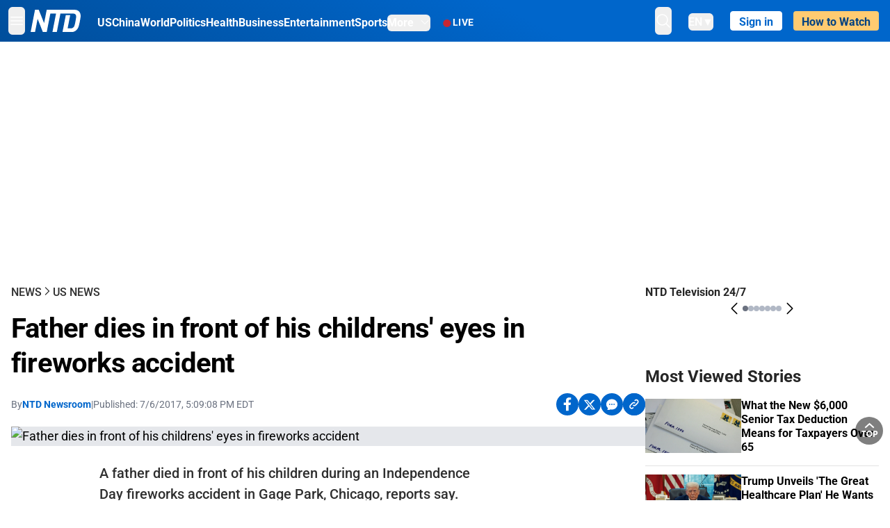

--- FILE ---
content_type: text/html; charset=utf-8
request_url: https://www.ntd.com/father-dies-in-front-of-his-childrens-eyes-in-fireworks-accident_70092.html
body_size: 26966
content:
<!DOCTYPE html><html lang="en"><head><meta property="og:site_name" content="NTD"/><meta charSet="UTF-8"/><link rel="icon" type="image/x-icon" href="/favicon.ico" sizes="any"/><link rel="icon" type="image/png" sizes="32x32" href="/images/favicons/ntd-favicon-32x32.png"/><link rel="icon" type="image/png" sizes="16x16" href="/images/favicons/ntd-favicon-16x16.png"/><link rel="apple-touch-icon" href="/images/favicons/ntd-apple-touch-icon-120x120.png"/><link rel="manifest" href="/site.webmanifest"/><meta name="viewport" content="width=device-width,initial-scale=1"/><title>Father dies in front of his childrens&#x27; eyes in fireworks accident | NTD</title><meta name="robots" content="index,follow"/><meta name="description" content="NTD - To uplift and inform society by publishing quality content that embodies integrity, dignity, and the best of humanity."/><meta name="twitter:card" content="summary_large_image"/><meta name="twitter:site" content="@NTDNews"/><meta property="og:title" content="Father dies in front of his childrens&#x27; eyes in fireworks accident"/><meta property="og:description" content="NTD - To uplift and inform society by publishing quality content that embodies integrity, dignity, and the best of humanity."/><meta property="og:url" content="https://www.ntd.com/father-dies-in-front-of-his-childrens-eyes-in-fireworks-accident_70092.html"/><meta property="og:type" content="article"/><meta property="article:published_time" content="2017-07-06T21:09:08.000Z"/><meta property="article:modified_time" content="2017-07-06T21:10:04.000Z"/><meta property="article:section" content="US News"/><meta property="og:image" content="https://i.ntd.com/assets/uploads/2024/08/id1012364-NTD-News-Family-Photo-1200x630-1.jpg"/><meta property="og:image:alt" content="Father dies in front of his childrens&#x27; eyes in fireworks accident"/><meta property="og:image:secure_url" content="https://i.ntd.com/assets/uploads/2024/08/id1012364-NTD-News-Family-Photo-1200x630-1.jpg"/><meta property="og:locale" content="en"/><link rel="canonical" href="https://www.ntd.com/father-dies-in-front-of-his-childrens-eyes-in-fireworks-accident_70092.html"/><meta property="build-version" content="3.4.0"/><script type="application/ld+json">{"@context":"https://schema.org","@type":"NewsArticle","keywords":"","description":"","mainEntityOfPage":{"@type":"WebPage","@id":"https://www.ntd.com"},"headline":"Father dies in front of his childrens&apos; eyes in fireworks accident","image":[""],"articleSection":"US News","dateCreated":"2017-07-06T21:09:08.000Z","datePublished":"2017-07-06T21:09:08.000Z","dateModified":"2017-07-06T21:10:04.000Z","author":{"@type":"Person","name":"NTD"},"publisher":{"@type":"Organization","name":"NTD","logo":{"@type":"ImageObject","url":"https://www.ntd.com/images/ENTD270.jpeg"}},"articleBody":"","isAccessibleForFree":true}</script><script type="application/ld+json">{"@context":"https://schema.org","@type":"BreadcrumbList","itemListElement":[{"@type":"ListItem","position":1,"item":{"@id":"https://www.ntd.com","name":"Home"}},{"@type":"ListItem","position":2,"item":{"@id":"https://www.ntd.com/news","name":"News"}},{"@type":"ListItem","position":3,"item":{"@id":"https://www.ntd.com/us","name":"US News"}}]}</script><meta name="next-head-count" content="28"/><link rel="stylesheet" href="https://subs.epochbase.com/lib/template.css"/><link rel="preconnect" href="https://fonts.googleapis.com"/><link rel="preconnect" href="https://fonts.gstatic.com" crossorigin="anonymous"/><link rel="stylesheet" data-href="https://fonts.googleapis.com/css2?family=Noto+Serif:wght@100..900&amp;display=swap"/><script type="text/javascript">if(/com.ntd./i.test(navigator.userAgent)){window.isApp=true;}</script><link rel="preconnect" href="https://fonts.gstatic.com" crossorigin /><link rel="preload" href="/_next/static/media/6d279439c4de6a8a-s.p.otf" as="font" type="font/otf" crossorigin="anonymous" data-next-font="size-adjust"/><link rel="preload" href="/_next/static/media/d423b8cc6998a42d-s.p.otf" as="font" type="font/otf" crossorigin="anonymous" data-next-font="size-adjust"/><link rel="preload" href="/_next/static/media/87938583ae89d1fb-s.p.otf" as="font" type="font/otf" crossorigin="anonymous" data-next-font="size-adjust"/><link rel="preload" href="/_next/static/media/5f01b218f380ae75-s.p.otf" as="font" type="font/otf" crossorigin="anonymous" data-next-font="size-adjust"/><link rel="preload" href="/_next/static/media/21f44fe78987abb6-s.p.otf" as="font" type="font/otf" crossorigin="anonymous" data-next-font="size-adjust"/><link rel="preload" href="/_next/static/media/366ce60a87b3d93b-s.p.otf" as="font" type="font/otf" crossorigin="anonymous" data-next-font="size-adjust"/><link rel="preload" href="/_next/static/media/69d19f24b6c2f63c-s.p.otf" as="font" type="font/otf" crossorigin="anonymous" data-next-font="size-adjust"/><link rel="preload" href="/_next/static/media/1696dcc4daf6198d-s.p.otf" as="font" type="font/otf" crossorigin="anonymous" data-next-font="size-adjust"/><link rel="preload" href="/_next/static/media/d0316c4a867c73d9-s.p.otf" as="font" type="font/otf" crossorigin="anonymous" data-next-font="size-adjust"/><link rel="preload" href="/_next/static/media/c1b6d0157379a23c-s.p.otf" as="font" type="font/otf" crossorigin="anonymous" data-next-font="size-adjust"/><link rel="preload" href="/_next/static/media/d27c3c4c48653461-s.p.woff2" as="font" type="font/woff2" crossorigin="anonymous" data-next-font="size-adjust"/><link rel="preload" href="/_next/static/media/2329f82f48d3e252-s.p.woff2" as="font" type="font/woff2" crossorigin="anonymous" data-next-font="size-adjust"/><link rel="preload" href="/_next/static/media/4046ec9b7a3cd7ce-s.p.woff2" as="font" type="font/woff2" crossorigin="anonymous" data-next-font="size-adjust"/><link rel="preload" href="/_next/static/media/677590baa4ca2e13-s.p.woff2" as="font" type="font/woff2" crossorigin="anonymous" data-next-font="size-adjust"/><link rel="preload" href="/_next/static/media/48ee0eb829fd67dc-s.p.woff2" as="font" type="font/woff2" crossorigin="anonymous" data-next-font="size-adjust"/><link rel="preload" href="/_next/static/media/bd4e47cdb1b92e8e-s.p.woff2" as="font" type="font/woff2" crossorigin="anonymous" data-next-font="size-adjust"/><link rel="preload" href="/_next/static/media/dedba05d74695149-s.p.woff2" as="font" type="font/woff2" crossorigin="anonymous" data-next-font="size-adjust"/><link rel="preload" href="/_next/static/media/aacbf89b63ff3595-s.p.woff2" as="font" type="font/woff2" crossorigin="anonymous" data-next-font="size-adjust"/><link rel="preload" href="/_next/static/media/d0b56fc3015f351f-s.p.woff2" as="font" type="font/woff2" crossorigin="anonymous" data-next-font="size-adjust"/><link rel="preload" href="/_next/static/css/e5bfd86eeebc37fb.css" as="style"/><link rel="stylesheet" href="/_next/static/css/e5bfd86eeebc37fb.css" data-n-g=""/><link rel="preload" href="/_next/static/css/f09d717aa85bdceb.css" as="style"/><link rel="stylesheet" href="/_next/static/css/f09d717aa85bdceb.css" data-n-p=""/><link rel="preload" href="/_next/static/css/5a5c8557a6fe8041.css" as="style"/><link rel="stylesheet" href="/_next/static/css/5a5c8557a6fe8041.css"/><noscript data-n-css=""></noscript><script defer="" nomodule="" src="/_next/static/chunks/polyfills-42372ed130431b0a.js"></script><script defer="" src="/_next/static/chunks/1033-542a31019ab750d4.js"></script><script defer="" src="/_next/static/chunks/7742-3706c8acab8bc7d3.js"></script><script defer="" src="/_next/static/chunks/5535.3cb1d9be360250dc.js"></script><script defer="" src="/_next/static/chunks/2901-7863ab772e459b67.js"></script><script defer="" src="/_next/static/chunks/5458.805473cf745e0c93.js"></script><script defer="" src="/_next/static/chunks/7912.b5038670c48b053e.js"></script><script src="/_next/static/chunks/webpack-38fd75bee5fa3ec1.js" defer=""></script><script src="/_next/static/chunks/framework-945b357d4a851f4b.js" defer=""></script><script src="/_next/static/chunks/main-e15b98b38f8b9694.js" defer=""></script><script src="/_next/static/chunks/pages/_app-1b2c6b540215ae9c.js" defer=""></script><script src="/_next/static/chunks/6492-a996f978e6c43eb4.js" defer=""></script><script src="/_next/static/chunks/5356-77ab64184dd0c10c.js" defer=""></script><script src="/_next/static/chunks/3545-148a19d9abd9ee9d.js" defer=""></script><script src="/_next/static/chunks/2407-52a061df3b44b04a.js" defer=""></script><script src="/_next/static/chunks/pages/%5Burl%5D-70b65ba4dae397a6.js" defer=""></script><script src="/_next/static/bbcb1d49c185377aff6d67e98564144f08d88bb5/_buildManifest.js" defer=""></script><script src="/_next/static/bbcb1d49c185377aff6d67e98564144f08d88bb5/_ssgManifest.js" defer=""></script><style data-href="https://fonts.googleapis.com/css2?family=Noto+Serif:wght@100..900&display=swap">@font-face{font-family:'Noto Serif';font-style:normal;font-weight:100;font-stretch:normal;font-display:swap;src:url(https://fonts.gstatic.com/l/font?kit=ga6iaw1J5X9T9RW6j9bNVls-hfgvz8JcMofYTa32J4wsL2JAlAhZqFGjww&skey=ff3f102bd67fc93c&v=v33) format('woff')}@font-face{font-family:'Noto Serif';font-style:normal;font-weight:200;font-stretch:normal;font-display:swap;src:url(https://fonts.gstatic.com/l/font?kit=ga6iaw1J5X9T9RW6j9bNVls-hfgvz8JcMofYTa32J4wsL2JAlAhZKFCjww&skey=ff3f102bd67fc93c&v=v33) format('woff')}@font-face{font-family:'Noto Serif';font-style:normal;font-weight:300;font-stretch:normal;font-display:swap;src:url(https://fonts.gstatic.com/l/font?kit=ga6iaw1J5X9T9RW6j9bNVls-hfgvz8JcMofYTa32J4wsL2JAlAhZ9lCjww&skey=ff3f102bd67fc93c&v=v33) format('woff')}@font-face{font-family:'Noto Serif';font-style:normal;font-weight:400;font-stretch:normal;font-display:swap;src:url(https://fonts.gstatic.com/l/font?kit=ga6iaw1J5X9T9RW6j9bNVls-hfgvz8JcMofYTa32J4wsL2JAlAhZqFCjww&skey=ff3f102bd67fc93c&v=v33) format('woff')}@font-face{font-family:'Noto Serif';font-style:normal;font-weight:500;font-stretch:normal;font-display:swap;src:url(https://fonts.gstatic.com/l/font?kit=ga6iaw1J5X9T9RW6j9bNVls-hfgvz8JcMofYTa32J4wsL2JAlAhZmlCjww&skey=ff3f102bd67fc93c&v=v33) format('woff')}@font-face{font-family:'Noto Serif';font-style:normal;font-weight:600;font-stretch:normal;font-display:swap;src:url(https://fonts.gstatic.com/l/font?kit=ga6iaw1J5X9T9RW6j9bNVls-hfgvz8JcMofYTa32J4wsL2JAlAhZdlejww&skey=ff3f102bd67fc93c&v=v33) format('woff')}@font-face{font-family:'Noto Serif';font-style:normal;font-weight:700;font-stretch:normal;font-display:swap;src:url(https://fonts.gstatic.com/l/font?kit=ga6iaw1J5X9T9RW6j9bNVls-hfgvz8JcMofYTa32J4wsL2JAlAhZT1ejww&skey=ff3f102bd67fc93c&v=v33) format('woff')}@font-face{font-family:'Noto Serif';font-style:normal;font-weight:800;font-stretch:normal;font-display:swap;src:url(https://fonts.gstatic.com/l/font?kit=ga6iaw1J5X9T9RW6j9bNVls-hfgvz8JcMofYTa32J4wsL2JAlAhZKFejww&skey=ff3f102bd67fc93c&v=v33) format('woff')}@font-face{font-family:'Noto Serif';font-style:normal;font-weight:900;font-stretch:normal;font-display:swap;src:url(https://fonts.gstatic.com/l/font?kit=ga6iaw1J5X9T9RW6j9bNVls-hfgvz8JcMofYTa32J4wsL2JAlAhZAVejww&skey=ff3f102bd67fc93c&v=v33) format('woff')}@font-face{font-family:'Noto Serif';font-style:normal;font-weight:100 900;font-stretch:100%;font-display:swap;src:url(https://fonts.gstatic.com/s/notoserif/v33/ga6daw1J5X9T9RW6j9bNVls-hfgvz8JcMofYTYf3D33WsNFHuQk.woff2) format('woff2');unicode-range:U+0460-052F,U+1C80-1C8A,U+20B4,U+2DE0-2DFF,U+A640-A69F,U+FE2E-FE2F}@font-face{font-family:'Noto Serif';font-style:normal;font-weight:100 900;font-stretch:100%;font-display:swap;src:url(https://fonts.gstatic.com/s/notoserif/v33/ga6daw1J5X9T9RW6j9bNVls-hfgvz8JcMofYTYf-D33WsNFHuQk.woff2) format('woff2');unicode-range:U+0301,U+0400-045F,U+0490-0491,U+04B0-04B1,U+2116}@font-face{font-family:'Noto Serif';font-style:normal;font-weight:100 900;font-stretch:100%;font-display:swap;src:url(https://fonts.gstatic.com/s/notoserif/v33/ga6daw1J5X9T9RW6j9bNVls-hfgvz8JcMofYTYf2D33WsNFHuQk.woff2) format('woff2');unicode-range:U+1F00-1FFF}@font-face{font-family:'Noto Serif';font-style:normal;font-weight:100 900;font-stretch:100%;font-display:swap;src:url(https://fonts.gstatic.com/s/notoserif/v33/ga6daw1J5X9T9RW6j9bNVls-hfgvz8JcMofYTYf5D33WsNFHuQk.woff2) format('woff2');unicode-range:U+0370-0377,U+037A-037F,U+0384-038A,U+038C,U+038E-03A1,U+03A3-03FF}@font-face{font-family:'Noto Serif';font-style:normal;font-weight:100 900;font-stretch:100%;font-display:swap;src:url(https://fonts.gstatic.com/s/notoserif/v33/ga6daw1J5X9T9RW6j9bNVls-hfgvz8JcMofYTYeGD33WsNFHuQk.woff2) format('woff2');unicode-range:U+0302-0303,U+0305,U+0307-0308,U+0310,U+0312,U+0315,U+031A,U+0326-0327,U+032C,U+032F-0330,U+0332-0333,U+0338,U+033A,U+0346,U+034D,U+0391-03A1,U+03A3-03A9,U+03B1-03C9,U+03D1,U+03D5-03D6,U+03F0-03F1,U+03F4-03F5,U+2016-2017,U+2034-2038,U+203C,U+2040,U+2043,U+2047,U+2050,U+2057,U+205F,U+2070-2071,U+2074-208E,U+2090-209C,U+20D0-20DC,U+20E1,U+20E5-20EF,U+2100-2112,U+2114-2115,U+2117-2121,U+2123-214F,U+2190,U+2192,U+2194-21AE,U+21B0-21E5,U+21F1-21F2,U+21F4-2211,U+2213-2214,U+2216-22FF,U+2308-230B,U+2310,U+2319,U+231C-2321,U+2336-237A,U+237C,U+2395,U+239B-23B7,U+23D0,U+23DC-23E1,U+2474-2475,U+25AF,U+25B3,U+25B7,U+25BD,U+25C1,U+25CA,U+25CC,U+25FB,U+266D-266F,U+27C0-27FF,U+2900-2AFF,U+2B0E-2B11,U+2B30-2B4C,U+2BFE,U+3030,U+FF5B,U+FF5D,U+1D400-1D7FF,U+1EE00-1EEFF}@font-face{font-family:'Noto Serif';font-style:normal;font-weight:100 900;font-stretch:100%;font-display:swap;src:url(https://fonts.gstatic.com/s/notoserif/v33/ga6daw1J5X9T9RW6j9bNVls-hfgvz8JcMofYTYf1D33WsNFHuQk.woff2) format('woff2');unicode-range:U+0102-0103,U+0110-0111,U+0128-0129,U+0168-0169,U+01A0-01A1,U+01AF-01B0,U+0300-0301,U+0303-0304,U+0308-0309,U+0323,U+0329,U+1EA0-1EF9,U+20AB}@font-face{font-family:'Noto Serif';font-style:normal;font-weight:100 900;font-stretch:100%;font-display:swap;src:url(https://fonts.gstatic.com/s/notoserif/v33/ga6daw1J5X9T9RW6j9bNVls-hfgvz8JcMofYTYf0D33WsNFHuQk.woff2) format('woff2');unicode-range:U+0100-02BA,U+02BD-02C5,U+02C7-02CC,U+02CE-02D7,U+02DD-02FF,U+0304,U+0308,U+0329,U+1D00-1DBF,U+1E00-1E9F,U+1EF2-1EFF,U+2020,U+20A0-20AB,U+20AD-20C0,U+2113,U+2C60-2C7F,U+A720-A7FF}@font-face{font-family:'Noto Serif';font-style:normal;font-weight:100 900;font-stretch:100%;font-display:swap;src:url(https://fonts.gstatic.com/s/notoserif/v33/ga6daw1J5X9T9RW6j9bNVls-hfgvz8JcMofYTYf6D33WsNFH.woff2) format('woff2');unicode-range:U+0000-00FF,U+0131,U+0152-0153,U+02BB-02BC,U+02C6,U+02DA,U+02DC,U+0304,U+0308,U+0329,U+2000-206F,U+20AC,U+2122,U+2191,U+2193,U+2212,U+2215,U+FEFF,U+FFFD}</style></head><body><noscript><iframe src="https://www.googletagmanager.com/ns.html?id=GTM-K52XVPF" height="0" width="0" style="display:none;visibility:hidden"></iframe></noscript><div id="__next"><div lang="en"><div class="__variable_315db8 __variable_ae7e04 __variable_8c00a5 font-roboto" id="headlessui-portal-root"><div class="relative z-10 bg-white dark:bg-black"><div style="background:linear-gradient(208deg, #0066CB 41.12%, #004181 131.51%)" class="Header_header__ds50R sticky top-0 z-[1200]"><div class="mx-auto flex h-[60px] max-w-[1300px] items-center justify-between gap-4 px-4 py-2 md:justify-between 2xl:px-0"><div class="flex items-center"><div class="" data-headlessui-state=""><div class="flex flex-none items-center sm:space-x-1"><button type="button" class="-ml-1 mr-2 inline-flex items-center justify-center rounded-md py-2 text-white focus:outline-none sm:mr-0" id="headlessui-popover-button-:R2mt6:" aria-expanded="false" data-headlessui-state=""><span class="sr-only">Open menu</span><svg xmlns="http://www.w3.org/2000/svg" fill="none" viewBox="0 0 24 24" stroke-width="1.5" stroke="currentColor" aria-hidden="true" class="size-6"><path stroke-linecap="round" stroke-linejoin="round" d="M3.75 6.75h16.5M3.75 12h16.5m-16.5 5.25h16.5"></path></svg></button></div></div><a class="contents" href="/"><span class="sr-only">NTD Television</span><img class="mr-4 w-[58px] sm:ml-2 sm:mr-6 sm:w-[72px]" src="https://i.ntd.com/assets/themes/ntd/images/NTDLogo.svg" alt="NTD Television" width="300" height="132" title="NTD Television"/></a><div class="hidden w-auto xl:block"><div class="mt-1 flex items-center justify-between gap-x-5"><a href="/us" class="flex-shrink-0"><span class="w-full text-base font-bold text-white">US</span></a><a href="/china" class="flex-shrink-0"><span class="w-full text-base font-bold text-white">China</span></a><a href="/world" class="flex-shrink-0"><span class="w-full text-base font-bold text-white">World</span></a><a href="/politics" class="flex-shrink-0"><span class="w-full text-base font-bold text-white">Politics</span></a><a href="/health-news" class="flex-shrink-0"><span class="w-full text-base font-bold text-white">Health</span></a><a href="/business" class="flex-shrink-0"><span class="w-full text-base font-bold text-white">Business</span></a><a href="/entertainment" class="flex-shrink-0"><span class="w-full text-base font-bold text-white">Entertainment</span></a><a href="/sports" class="flex-shrink-0"><span class="w-full text-base font-bold text-white">Sports</span></a><nav class="space-x-10"><div class="relative" data-headlessui-state=""><button type="button" class="group inline-flex items-center rounded-md text-base font-bold text-white focus:outline-none" id="headlessui-popover-button-:R16mt6:" aria-expanded="false" data-headlessui-state=""><span class="min-w-fit">More</span><svg xmlns="http://www.w3.org/2000/svg" viewBox="0 0 24 24" fill="currentColor" aria-hidden="true" class="mb-0.5 ml-2 w-4 fill-white"><path fill-rule="evenodd" d="M12.53 16.28a.75.75 0 01-1.06 0l-7.5-7.5a.75.75 0 011.06-1.06L12 14.69l6.97-6.97a.75.75 0 111.06 1.06l-7.5 7.5z" clip-rule="evenodd"></path></svg></button></div></nav></div></div><a class="mt-1 hidden flex-shrink-0 items-center gap-1 px-4 xl:flex" href="/live"><span class="animate-pulse text-[26px] leading-3 text-[#EC1D19]">●</span><span class="text-sm font-semibold tracking-wide text-white">LIVE</span></a></div><div class="flex items-center"><div data-headlessui-state=""><button type="button" class="mr-6 hidden items-center justify-center rounded-md py-2 text-white focus:outline-none sm:inline-flex" id="headlessui-popover-button-:R36t6:" aria-expanded="false" data-headlessui-state=""><span class="sr-only">search</span><svg xmlns="http://www.w3.org/2000/svg" fill="none" viewBox="0 0 24 24" stroke-width="1.5" stroke="currentColor" aria-hidden="true" class="size-6 stroke-white"><path stroke-linecap="round" stroke-linejoin="round" d="M21 21l-5.197-5.197m0 0A7.5 7.5 0 105.196 5.196a7.5 7.5 0 0010.607 10.607z"></path></svg></button></div><nav class="hidden space-x-10 sm:flex"><div class="relative" data-headlessui-state=""><button type="button" class="group mr-6 mt-1 inline-flex items-center rounded-md text-[16px] font-medium text-white focus:outline-none focus:ring-0" id="headlessui-popover-button-:R56t6:" aria-expanded="false" data-headlessui-state=""><span class="min-w-fit">EN</span><span>▼</span></button></div></nav><div id="login_wrapper" class=""></div><a class="pb-0.25 ml-2 h-7 flex-shrink-0 rounded bg-[#FFCB71] px-2 pt-1 !text-[#004181] md:ml-4 md:px-3" href="/watch"><div class="text-base font-semibold">How to Watch</div></a></div></div></div><!--$--><div class="m-auto items-center justify-center overflow-hidden print:hidden hidden md:flex" style="min-height:314px"><div id="article_top_ads"></div></div><!--/$--><div class="post theme"><main class="main mx-auto max-w-[1300px] gap-11 px-4 xl:flex 2xl:px-0"><div class="w-full flex-1 pt-6 lg:px-0 lg:pt-9 xl:w-[920px]"><article class="bg-white"><header><div data-label="post-default-breadcrumbs" class="theme-app-hidden scroll flex items-center gap-2 whitespace-nowrap uppercase text-sm text-[#2f2f2f] font-medium leading-tight lg:text-base lg:leading-snug mb-4"><a class="" href="/news">News</a><svg xmlns="http://www.w3.org/2000/svg" fill="none" viewBox="0 0 24 24" stroke-width="2" stroke="currentColor" aria-hidden="true" width="16" class="-mt-[5px] shrink-0 text-[#2f2f2f]"><path stroke-linecap="round" stroke-linejoin="round" d="M8.25 4.5l7.5 7.5-7.5 7.5"></path></svg><a class="" href="/us">US News</a></div><h1 class="mb-4 max-w-4xl text-[26px] font-bold leading-[120%] tracking-[-0.52px] lg:text-[40px] lg:leading-tight lg:tracking-[-0.8px]">Father dies in front of his childrens&#x27; eyes in fireworks accident</h1><div class="flex flex-col flex-wrap gap-1.5 text-sm text-[#6B7280] md:flex-row md:items-center mb-4 mt-[18px]"><div class="flex items-center gap-2 text-sm"><div class="flex flex-col"><div class="item-center flex gap-2">By<div class="font-bold text-[#0066CB]"><a class="no-underline hover:underline" href="/author/ntd-newsroom">NTD Newsroom</a></div></div><div class="item-center flex flex-col flex-wrap divide-gray-200 text-gray-800 xs:flex-row xs:gap-3 xs:divide-x"></div></div></div><div class="hidden md:block">|</div><span>Published:<!-- --> <!-- -->7/6/2017, 5:09:08 PM EDT</span><div class="hidden flex-1 md:block"></div><!--$--><div class="flex gap-2 items-center"><button data-tip="Share on Facebook" class="bg-[#0066CB] rounded-full size-8 justify-center items-center flex just text-white" type="button"><svg viewBox="0 0 11 17" fill="none" xmlns="http://www.w3.org/2000/svg" class="size-5"><g clip-path="url(#facebook_svg__a)"><path d="m9.343 9.393.457-2.99H6.944v-1.94c0-.818.4-1.615 1.678-1.615H9.92V.303S8.742.1 7.616.1c-2.352 0-3.89 1.431-3.89 4.024v2.278H1.113v2.99h2.615v7.227h3.217V9.393h2.4Z" fill="currentColor"></path></g><defs><clipPath id="facebook_svg__a"><path fill="currentColor" transform="translate(.377 .1)" d="M0 0h10.279v16.519H0z"></path></clipPath></defs></svg></button><button data-tip="Share on Twitter" class="bg-[#0066CB] rounded-full size-8 justify-center items-center flex just text-white" type="button"><svg width="18" height="15" fill="none" xmlns="http://www.w3.org/2000/svg" class=""><path fill-rule="evenodd" clip-rule="evenodd" d="M5.925.695H.684L6.898 8.29l-5.817 6.37H3.77l4.4-4.818 3.906 4.774h5.242L10.922 6.8l.01.014L16.44.784h-2.687l-4.09 4.478L5.925.695Zm-2.348 1.33h1.632l9.215 11.26h-1.632L3.577 2.025Z" fill="#fff"></path></svg></button><button class="bg-[#0066CB] rounded-full size-8 justify-center items-center flex just text-white" type="button" data-tip="Copy link"><svg xmlns="http://www.w3.org/2000/svg" viewBox="0 0 24 24" fill="currentColor" aria-hidden="true" class="size-5"><path fill-rule="evenodd" d="M4.804 21.644A6.707 6.707 0 006 21.75a6.721 6.721 0 003.583-1.029c.774.182 1.584.279 2.417.279 5.322 0 9.75-3.97 9.75-9 0-5.03-4.428-9-9.75-9s-9.75 3.97-9.75 9c0 2.409 1.025 4.587 2.674 6.192.232.226.277.428.254.543a3.73 3.73 0 01-.814 1.686.75.75 0 00.44 1.223zM8.25 10.875a1.125 1.125 0 100 2.25 1.125 1.125 0 000-2.25zM10.875 12a1.125 1.125 0 112.25 0 1.125 1.125 0 01-2.25 0zm4.875-1.125a1.125 1.125 0 100 2.25 1.125 1.125 0 000-2.25z" clip-rule="evenodd"></path></svg></button><div class="flex cursor-pointer items-center gap-1" id="share_now"><button class="bg-[#0066CB] rounded-full size-8 justify-center items-center flex just text-white" type="button" data-tip="Share"><svg xmlns="http://www.w3.org/2000/svg" width="32" height="32" fill="none"><circle cx="16" cy="16" r="16" fill="#0066CB"></circle><path d="M18.988 8.727c-.303.017-.605.052-.89.158-.454.175-.89.438-1.26.825a.86.86 0 0 0-.262.276.906.906 0 0 0 .118 1.085.835.835 0 0 0 .316.208.806.806 0 0 0 .722-.084.86.86 0 0 0 .265-.274c.185-.193.403-.299.638-.386.587-.211 1.31-.123 1.78.386.654.684.654 1.825 0 2.528l-2.519 2.633c-.739.772-1.343.842-1.78.825-.436-.018-.688-.228-.688-.228a.827.827 0 0 0-.645-.084.837.837 0 0 0-.296.155.878.878 0 0 0-.217.262.917.917 0 0 0 .319 1.211s.57.387 1.41.44c.84.052 2.015-.282 3.039-1.37l2.518-2.633c1.31-1.37 1.31-3.581 0-4.933a3.225 3.225 0 0 0-1.628-.93c-.303-.07-.638-.07-.94-.053v-.017Zm-3.358 4.055c-.84-.036-1.998.263-2.989 1.316l-2.518 2.633c-1.31 1.37-1.31 3.581 0 4.933.94.983 2.283 1.264 3.458.825.454-.175.89-.439 1.26-.825a.86.86 0 0 0 .262-.277.905.905 0 0 0-.118-1.085.836.836 0 0 0-.316-.207.804.804 0 0 0-.722.083.86.86 0 0 0-.265.275c-.185.193-.403.298-.638.386-.588.21-1.31.123-1.78-.386-.654-.685-.654-1.826 0-2.528l2.519-2.633c.671-.702 1.259-.79 1.73-.773.47.018.788.158.788.158a.82.82 0 0 0 .697.152.825.825 0 0 0 .328-.165.87.87 0 0 0 .23-.296.91.91 0 0 0-.197-1.052.828.828 0 0 0-.32-.183s-.57-.351-1.41-.386v.035Z" fill="#fff"></path></svg></button><div></div></div></div><!--/$--></div></header><figure><img src="" alt="Father dies in front of his childrens&#x27; eyes in fireworks accident" class="w-full bg-gray-100 object-cover aspect-video"/></figure><div data-post-content="true" class="post_content" id="post_content" data-testid="post_content"><p>A father died in front of his children during an Independence Day fireworks accident in Gage Park, Chicago, reports say.</p><div class="my-5">David Griffin, 42, was lighting fireworks in an alley along with his children, his wife told <a href="http://abc7chicago.com/news/father-killed-in-front-of-children-in-gage-park-fireworks-accident/2184336/" target="_blank" class="article-hover-class">ABC7</a>. When he checked on a firework that appeared to be a dud, it blew up in his face as it shot into the air, said police.</div><div class="post_content_ads"><!--$--><div class="m-auto flex items-center justify-center overflow-hidden print:hidden md:hidden" style="min-height:344px"><div id="article_mobile_ads_1"></div></div><!--/$--></div><div class="my-5"><iframe src="https://www.facebook.com/plugins/video.php?href=https%3A%2F%2Fwww.facebook.com%2Fabc7chicago%2Fvideos%2F10155735313141162%2F&show_text=0&width=1024" width="1024" height="576" frameborder="0" scrolling="no" allowfullscreen="allowfullscreen"></iframe></div><p>"The fuse went off and it seemed like everything was going, and then the fuse sort of died, and he stuck his head over it and it went off," said Daniel Saenz, a witness to the incident.</p><p>He suffered injuries to his head and was taken to Holy Cross Hospital. He was pronounced dead 20 minutes later, officials told ABC7.</p><p>There were no other injuries in the accident.</p><p>Griffin, who worked as a security guard, always looked out for his family and friends, a neighbor said.</p><p>"It's dangerous around here. When there would be drive-bys, he'd come out and protect us. He was protective over this neighborhood," upstairs neighbor Fernando Sotelo said.</p><div class="my-5">"From what I know, he was a good father. He would spend a lot of time with his kids," he added to <a href="http://chicago.cbslocal.com/2017/07/05/man-killed-fireworks-gage-park/" target="_blank" class="article-hover-class">CBS Chicago.</a></div><div class="my-5"><a href="http://www.chicagotribune.com/news/local/breaking/ct-man-loses-part-of-hand-in-fourth-of-july-fireworks-accident-20170704-story.html" target="_blank" class="article-hover-class">The Chicago Tribune reported</a> that two other people were injured in fireworks-related accidents in Chicago.</div></div><!--$--><div class="m-auto items-center justify-center overflow-hidden print:hidden hidden md:flex" style="min-height:314px;padding:32px 8px 32px 8px"><div id="article_below_ads"></div></div><!--/$--><!--$--><div class="m-auto flex items-center justify-center overflow-hidden print:hidden md:hidden" style="min-height:314px;padding:32px 8px 32px 8px"><div id="below_article_mobile_ads"></div></div><!--/$--><section class="not-format" id="article-comment"><div class="space-y-3 lg:mt-8"><div><iframe src="" width="100%" height="100%"></iframe></div></div></section></article><aside aria-label="Recommendations" class="bg-white py-8 dark:bg-gray-900"><!--$--><h2 class="mb-3 text-2xl font-bold dark:text-white">Recommendations</h2><div class="grid gap-6 md:grid-cols-3"><article class="flex flex-col"><a class="" data-thumbnail="true" target="" href="/trump-warns-iran-against-targeting-us-bases-says-any-attack-to-be-met-with-very-powerful-force_1120142.html" data-testid="post-thumbnail"><img alt="Trump Warns Iran Against Targeting US Bases" loading="lazy" width="600" height="400" decoding="async" data-nimg="1" class="w-full overflow-hidden bg-gray-100 object-cover aspect-video" style="color:transparent" src="https://i.ntd.com/assets/uploads/2026/01/id1120143-01162026-DSC01527-POTUS.jpg-900x506.webp"/></a><a data-title="true" target="" href="/trump-warns-iran-against-targeting-us-bases-says-any-attack-to-be-met-with-very-powerful-force_1120142.html"><h3 class="text-heading mt-2.5 text-base font-semibold">Trump Warns Iran Against Targeting US Bases</h3></a></article><article class="flex flex-col"><a class="" data-thumbnail="true" target="" href="/us-to-impose-10-percent-tariff-on-8-european-countries-opposing-greenland-deal_1120136.html" data-testid="post-thumbnail"><img alt="US to Impose 10 Percent Tariff on 8 European Countries Opposing Greenland Deal" loading="lazy" width="600" height="400" decoding="async" data-nimg="1" class="w-full overflow-hidden bg-gray-100 object-cover aspect-video" style="color:transparent" src="https://i.ntd.com/assets/uploads/2026/01/id1120137-01162026-DSC00106-Trump.jpg-900x506.webp"/></a><a data-title="true" target="" href="/us-to-impose-10-percent-tariff-on-8-european-countries-opposing-greenland-deal_1120136.html"><h3 class="text-heading mt-2.5 text-base font-semibold">US to Impose 10 Percent Tariff on 8 European Countries Opposing Greenland Deal</h3></a></article><article class="flex flex-col"><a class="" data-thumbnail="true" target="" href="/walz-responds-to-reports-of-federal-probe-for-allegedly-obstructing-law-enforcement_1120043.html" data-testid="post-thumbnail"><img alt="Walz Responds to Reports of Federal Probe for Allegedly Obstructing Law Enforcement" loading="lazy" width="600" height="400" decoding="async" data-nimg="1" class="w-full overflow-hidden bg-gray-100 object-cover aspect-video" style="color:transparent" src="https://i.ntd.com/assets/uploads/2026/01/id1120044-USA-ELECTION-MINNESOTA-WALZ.jpg-900x506.webp"/></a><a data-title="true" target="" href="/walz-responds-to-reports-of-federal-probe-for-allegedly-obstructing-law-enforcement_1120043.html"><h3 class="text-heading mt-2.5 text-base font-semibold">Walz Responds to Reports of Federal Probe for Allegedly Obstructing Law Enforcement</h3></a></article><article class="flex flex-col"><a class="" data-thumbnail="true" target="" href="/trump-suggests-tariff-for-countries-that-dont-go-along-with-greenland-plan_1119928.html" data-testid="post-thumbnail"><img alt="Trump Suggests Tariff for Countries That ‘Don’t Go Along With Greenland’ Plan" loading="lazy" width="600" height="400" decoding="async" data-nimg="1" class="w-full overflow-hidden bg-gray-100 object-cover aspect-video" style="color:transparent" src="https://i.ntd.com/assets/uploads/2026/01/id1119929-01162026-DSC00501-POTUS.jpg-900x506.webp"/></a><a data-title="true" target="" href="/trump-suggests-tariff-for-countries-that-dont-go-along-with-greenland-plan_1119928.html"><h3 class="text-heading mt-2.5 text-base font-semibold">Trump Suggests Tariff for Countries That ‘Don’t Go Along With Greenland’ Plan</h3></a></article><article class="flex flex-col"><a class="" data-thumbnail="true" target="" href="/dr-oz-says-minnesota-fraud-coverup-reaches-highest-levels-of-state-government_1119961.html" data-testid="post-thumbnail"><img alt="Dr. Oz Says Minnesota Fraud Coverup Reaches ‘Highest Levels’ of State Government" loading="lazy" width="600" height="400" decoding="async" data-nimg="1" class="w-full overflow-hidden bg-gray-100 object-cover aspect-video" style="color:transparent" src="https://i.ntd.com/assets/uploads/2026/01/id1119962-01162026-DSC00473-Dr.-Mehmet-Oz.jpg-900x506.webp"/></a><a data-title="true" target="" href="/dr-oz-says-minnesota-fraud-coverup-reaches-highest-levels-of-state-government_1119961.html"><h3 class="text-heading mt-2.5 text-base font-semibold">Dr. Oz Says Minnesota Fraud Coverup Reaches ‘Highest Levels’ of State Government</h3></a></article><article class="flex flex-col"><a class="" data-thumbnail="true" target="" href="/us-tells-un-all-options-on-table-iran-warns-it-will-respond-to-any-aggression_1119770.html" data-testid="post-thumbnail"><img alt="US Says ‘All Options Are on the Table’ in Emergency UN Meeting on Iran" loading="lazy" width="600" height="400" decoding="async" data-nimg="1" class="w-full overflow-hidden bg-gray-100 object-cover aspect-video" style="color:transparent" src="https://i.ntd.com/assets/uploads/2026/01/id1119771-Mike-Waltz-GettyImages-2256488300.jpg-900x506.webp"/></a><a data-title="true" target="" href="/us-tells-un-all-options-on-table-iran-warns-it-will-respond-to-any-aggression_1119770.html"><h3 class="text-heading mt-2.5 text-base font-semibold">US Says ‘All Options Are on the Table’ in Emergency UN Meeting on Iran</h3></a></article><article class="flex flex-col"><a class="" data-thumbnail="true" target="" href="/venezuelas-machado-gifts-trump-her-nobel-peace-prize-medal_1119696.html" data-testid="post-thumbnail"><img alt="Venezuela’s Machado Gifts Trump Her Nobel Peace Prize Medal" loading="lazy" width="600" height="400" decoding="async" data-nimg="1" class="w-full overflow-hidden bg-gray-100 object-cover aspect-video" style="color:transparent" src="https://i.ntd.com/assets/uploads/2026/01/id1119830-Machado-presents-Trump-Nobel-Peace-Prize.jpeg-900x506.webp"/></a><a data-title="true" target="" href="/venezuelas-machado-gifts-trump-her-nobel-peace-prize-medal_1119696.html"><h3 class="text-heading mt-2.5 text-base font-semibold">Venezuela’s Machado Gifts Trump Her Nobel Peace Prize Medal</h3></a></article><article class="flex flex-col"><a class="" data-thumbnail="true" target="" href="/appeals-court-ruling-paves-way-for-mahmoud-khalils-return-to-jail_1119706.html" data-testid="post-thumbnail"><img alt="Appeals Court Reverses Decision That Released Palestinian Activist Mahmoud Khalil From Detention" loading="lazy" width="600" height="400" decoding="async" data-nimg="1" class="w-full overflow-hidden bg-gray-100 object-cover aspect-video" style="color:transparent" src="https://i.ntd.com/assets/uploads/2026/01/id1119707-1.download-LS.jpg-900x506.webp"/></a><a data-title="true" target="" href="/appeals-court-ruling-paves-way-for-mahmoud-khalils-return-to-jail_1119706.html"><h3 class="text-heading mt-2.5 text-base font-semibold">Appeals Court Reverses Decision That Released Palestinian Activist Mahmoud Khalil From Detention</h3></a></article><article class="flex flex-col"><a class="" data-thumbnail="true" target="" href="/trump-says-he-has-no-plans-to-fire-fed-chair-powell_1119710.html" data-testid="post-thumbnail"><img alt="Trump Says He Has No Plans to Fire Fed Chair Powell" loading="lazy" width="600" height="400" decoding="async" data-nimg="1" class="w-full overflow-hidden bg-gray-100 object-cover aspect-video" style="color:transparent" src="https://i.ntd.com/assets/uploads/2026/01/id1119711-GettyImages-2227747005_web.jpg-900x506.webp"/></a><a data-title="true" target="" href="/trump-says-he-has-no-plans-to-fire-fed-chair-powell_1119710.html"><h3 class="text-heading mt-2.5 text-base font-semibold">Trump Says He Has No Plans to Fire Fed Chair Powell</h3></a></article></div><!--/$--><!--$--><div id="rc-widget-f17013" data-rc-widget="true" data-widget-host="habitat" data-endpoint="//trends.revcontent.com" data-widget-id="283883" class="block" style="margin:20px 0px 0px 0px"></div><!--/$--><!--$--><div id="partnership" class="block"><div id="unit_95162"><a href="https://mixi.media/" rel="nofollow"></a></div></div><!--/$--></aside></div><!--$--><aside role="sidebar" class="xl:w-[336px] post pt-6 lg:pt-9 space-y-14 [&amp;&gt;*:nth-child(2)]:!mt-[30px]"><div class="aspect-video bg-gray-100"></div><!--$--><div class="mb-5 hidden xl:block"><div class="text-2xl font-bold text-heading">Most Viewed Stories</div><div class=""><div class="my-4 flex gap-3"><a href="/what-the-new-6000-senior-tax-deduction-means-for-taxpayers-over-65_1119840.html"><div class="flex items-start gap-3"><div class="shrink-0 overflow-hidden w-[138px]"><img alt="What the New $6,000 Senior Tax Deduction Means for Taxpayers Over 65" loading="lazy" width="600" height="400" decoding="async" data-nimg="1" class="w-full overflow-hidden bg-gray-100 object-cover aspect-video" style="color:transparent" src="https://i.ntd.com/assets/uploads/2026/01/id1119884-GettyImages-73911002.jpg-900x506.webp"/></div><h3 class="text-base line-clamp-2 flex-1 font-semibold leading-tight line-clamp-4">What the New $6,000 Senior Tax Deduction Means for Taxpayers Over 65</h3></div></a></div><div class="my-4 flex gap-3 border-t pt-3"><a href="/trump-unveils-the-great-healthcare-plan-he-wants-congress-to-consider_1119662.html"><div class="flex items-start gap-3"><div class="shrink-0 overflow-hidden w-[138px]"><img alt="Trump Unveils &#x27;The Great Healthcare Plan&#x27; He Wants Congress to Consider" loading="lazy" width="600" height="400" decoding="async" data-nimg="1" class="w-full overflow-hidden bg-gray-100 object-cover aspect-video" style="color:transparent" src="https://i.ntd.com/assets/uploads/2026/01/id1119666-Press-Release-Still-POTUS.jpg-900x506.webp"/></div><h3 class="text-base line-clamp-2 flex-1 font-semibold leading-tight line-clamp-4">Trump Unveils &#x27;The Great Healthcare Plan&#x27; He Wants Congress to Consider</h3></div></a></div><div class="my-4 flex gap-3 border-t pt-3"><a href="/actor-kiefer-sutherland-arrested-in-los-angeles-following-ride-hail-dispute-police-say_1119584.html"><div class="flex items-start gap-3"><div class="shrink-0 overflow-hidden w-[138px]"><img alt="Actor Kiefer Sutherland Arrested in Los Angeles Following Ride-Hail Dispute, Police Say" loading="lazy" width="600" height="400" decoding="async" data-nimg="1" class="w-full overflow-hidden bg-gray-100 object-cover aspect-video" style="color:transparent" src="https://i.ntd.com/assets/uploads/2026/01/id1119585-GettyImages-2194414106-Kiefer-Sutherland.jpg-900x506.webp"/></div><h3 class="text-base line-clamp-2 flex-1 font-semibold leading-tight line-clamp-4">Actor Kiefer Sutherland Arrested in Los Angeles Following Ride-Hail Dispute, Police Say</h3></div></a></div><div class="my-4 flex gap-3 border-t pt-3"><a href="/witkoff-recalls-trumps-emotional-reaction-when-freed-israeli-hostages-visited-white-house_1119957.html"><div class="flex items-start gap-3"><div class="shrink-0 overflow-hidden w-[138px]"><img alt="Witkoff Recalls Trump’s Emotional Reaction When Freed Israeli Hostages Visited Oval Office" loading="lazy" width="600" height="400" decoding="async" data-nimg="1" class="w-full overflow-hidden bg-gray-100 object-cover aspect-video" style="color:transparent" src="https://i.ntd.com/assets/uploads/2026/01/id1119958-Witkoff_Trump_Oval-office-900x506.webp"/></div><h3 class="text-base line-clamp-2 flex-1 font-semibold leading-tight line-clamp-4">Witkoff Recalls Trump’s Emotional Reaction When Freed Israeli Hostages Visited Oval Office</h3></div></a></div><div class="my-4 flex gap-3 border-t pt-3"><a href="/us-still-planning-to-purchase-greenland-despite-european-troop-deployment_1119749.html"><div class="flex items-start gap-3"><div class="shrink-0 overflow-hidden w-[138px]"><img alt="US Still Planning to Purchase Greenland Despite European Troop Deployment" loading="lazy" width="600" height="400" decoding="async" data-nimg="1" class="w-full overflow-hidden bg-gray-100 object-cover aspect-video" style="color:transparent" src="https://i.ntd.com/assets/uploads/2026/01/id1119347-Greenland.jpg-900x506.webp"/></div><h3 class="text-base line-clamp-2 flex-1 font-semibold leading-tight line-clamp-4">US Still Planning to Purchase Greenland Despite European Troop Deployment</h3></div></a></div><div class="my-4 flex gap-3 border-t pt-3"><a href="/2026-tax-season-brings-meaningful-financial-relief-to-older-americans-aarp_1119926.html"><div class="flex items-start gap-3"><div class="shrink-0 overflow-hidden w-[138px]"><img alt="2026 Tax Season Brings ‘Meaningful Financial Relief’ to Older Americans: AARP" loading="lazy" width="600" height="400" decoding="async" data-nimg="1" class="w-full overflow-hidden bg-gray-100 object-cover aspect-video" style="color:transparent" src="https://i.ntd.com/assets/uploads/2026/01/id1119927-08072025-DSC04723-IRS.jpg-900x506.webp"/></div><h3 class="text-base line-clamp-2 flex-1 font-semibold leading-tight line-clamp-4">2026 Tax Season Brings ‘Meaningful Financial Relief’ to Older Americans: AARP</h3></div></a></div></div></div><!--/$--><div class="sticky top-0"><!--$--><div class="m-auto items-center justify-center overflow-hidden print:hidden hidden md:flex" style="min-height:314px;padding:32px 8px 32px 8px"><div id="article_siderbar_sticky_ads"></div></div><!--/$--></div></aside><!--/$--></main><div class="my-10 md:my-20"><!--$--><div class="m-auto items-center justify-center overflow-hidden print:hidden hidden md:flex" style="min-height:154px;padding:32px 8px 32px 8px"><div id="end_article_ads"></div></div><!--/$--></div></div><footer style="background:linear-gradient(180deg, #0066CB 0%, #003365 100.37%)" class="Footer_footer__MddMJ mx-auto flex w-full"><div class="mx-auto flex w-full max-w-[950px] flex-col items-center space-y-8 p-5 py-10 text-center text-white"><div class="w-full"><form><div class="flex items-center py-4 md:mx-auto lg:mx-0 lg:max-w-none xl:px-0"><div class="flex w-full items-center"><label for="search" class="sr-only">Search</label><div class="relative flex w-full items-center rounded-[12px] border border-gray-300 bg-white px-3"><svg xmlns="http://www.w3.org/2000/svg" fill="none" viewBox="0 0 24 24" stroke-width="1.5" stroke="currentColor" aria-hidden="true" class="size-5 stroke-[#B1B1B1]"><path stroke-linecap="round" stroke-linejoin="round" d="M21 21l-5.197-5.197m0 0A7.5 7.5 0 105.196 5.196a7.5 7.5 0 0010.607 10.607z"></path></svg><input id="search" class="block w-full border-none text-sm text-heading placeholder-[#B1B1B1] focus:border-gray-900 focus:outline-none focus:ring-0 sm:text-sm" placeholder="Search" type="search" required="" value=""/></div></div></div></form></div><nav class="grid w-full grid-cols-2 gap-10 sm:grid-cols-4"><ul class="col-span-1 space-y-4 text-start text-white"><li class="text-base font-bold uppercase"><a class="hover:!text-white" href="/news">News</a></li><ul class="p-0"><li class="text-sm font-medium leading-7"><a href="/us" class="flex hover:!text-white">US</a></li><li class="text-sm font-medium leading-7"><a href="/china" class="flex hover:!text-white">China</a></li><li class="text-sm font-medium leading-7"><a href="/world" class="flex hover:!text-white">World</a></li><li class="text-sm font-medium leading-7"><a href="/business" class="flex hover:!text-white">Business</a></li><li class="text-sm font-medium leading-7"><a href="/weather" class="flex hover:!text-white">Weather</a></li><li class="text-sm font-medium leading-7"><a href="/health" class="flex hover:!text-white">Health</a></li><li class="text-sm font-medium leading-7"><a href="/science" class="flex hover:!text-white">Sci &amp;Tech</a></li><li class="text-sm font-medium leading-7"><a href="/entertainment" class="flex hover:!text-white">Entertainment</a></li><li class="text-sm font-medium leading-7"><a href="/sports" class="flex hover:!text-white">Sports</a></li></ul></ul><ul class="col-span-1 space-y-4 text-start text-white"><li class="text-base font-bold uppercase"><a class="hover:!text-white" href="/programs">Programs</a></li><ul class="p-0"><li class="text-sm font-medium leading-7"><a href="/ntdplus/capitol-report" class="flex hover:!text-white">Capitol Report</a></li><li class="text-sm font-medium leading-7"><a href="/ntd-evening-news" class="flex hover:!text-white">NTD Evening News</a></li><li class="text-sm font-medium leading-7"><a href="/international-reporters-roundtable" class="flex hover:!text-white">International Roundtable</a></li><li class="text-sm font-medium leading-7"><a href="/ntd-primetime" class="flex hover:!text-white">NTD Primetime</a></li><li class="text-sm font-medium leading-7"><a href="/ntdplus/china-in-focus" class="flex hover:!text-white">China in Focus</a></li><li class="text-sm font-medium leading-7"><a href="/ntdplus/piano-talks" class="flex hover:!text-white">Piano Talks</a></li><li class="text-sm font-medium leading-7"><a href="/ntdplus/vital-signs" class="flex hover:!text-white">Vital Signs</a></li><li class="text-sm font-medium leading-7"><a href="/ntd-news-today" class="flex hover:!text-white">NTD News Today</a></li><li class="text-sm font-medium leading-7"><a href="/programs" class="flex hover:!text-white">View All Shows<svg xmlns="http://www.w3.org/2000/svg" fill="none" viewBox="0 0 24 24" stroke-width="1.5" stroke="currentColor" aria-hidden="true" class="ml-1 w-4 stroke-[3px]"><path stroke-linecap="round" stroke-linejoin="round" d="M8.25 4.5l7.5 7.5-7.5 7.5"></path></svg></a></li></ul></ul><ul class="col-span-1 space-y-4 text-start text-white"><li class="text-base font-bold uppercase"><a class="hover:!text-white" href="/life">Lifestyle</a></li><ul class="p-0"><li class="text-sm font-medium leading-7"><a href="/food" class="flex hover:!text-white">Food</a></li><li class="text-sm font-medium leading-7"><a href="/travel" class="flex hover:!text-white">Travel</a></li><li class="text-sm font-medium leading-7"><a href="/beauty" class="flex hover:!text-white">Beauty</a></li><li class="text-sm font-medium leading-7"><a href="/sports" class="flex hover:!text-white">Sports</a></li><li class="text-sm font-medium leading-7"><a href="/personal-finance" class="flex hover:!text-white">Personal Finance</a></li><li class="text-sm font-medium leading-7"><a href="/inspired" class="flex hover:!text-white">Inspired</a></li></ul></ul><ul class="col-span-1 space-y-4 text-start text-white"><li class="text-base font-bold uppercase"><a class="hover:!text-white" href="/about.htm">About NTD</a></li><ul class="p-0"><li class="text-sm font-medium leading-7"><a href="/about.htm" class="flex hover:!text-white">NTD Profiles</a></li><li class="text-sm font-medium leading-7"><a href="/watch" class="flex hover:!text-white">How to Watch NTD</a></li><li class="text-sm font-medium leading-7"><a href="/newsletter.htm" class="flex hover:!text-white">NTD Newsletters</a></li><li class="text-sm font-medium leading-7"><a href="https://donate.ntd.com/" class="flex hover:!text-white">Support NTD</a></li></ul></ul></nav><div class="flex w-full items-center justify-between gap-6 border-y border-white/30 py-4 text-sm font-medium"><a href="/"><div class="Footer_logo__KJo3D">NTD</div></a><div class="hidden sm:block"><div class="flex w-full flex-wrap gap-6 text-nowrap text-sm font-medium"><a class="hover:!text-white" href="/terms-of-service.htm"><div>Terms of Service</div></a><a class="hover:!text-white" href="/privacy-policy.htm"><div>Privacy Policy</div></a><a class="hover:!text-white" href="https://help.ntd.com/hc/en-us"><div>Contact Us</div></a><a class="hover:!text-white" href="https://help.ntd.com/hc/en-us"><div>Help Center</div></a></div></div><div class="h-[40px] border-white/30 sm:border-l"></div><div class="mx-auto flex max-w-[130px] items-center justify-between gap-6 sm:max-w-full"><div class="hidden text-nowrap sm:block">Follow NTD</div><a href="https://www.facebook.com/NTDTelevision"><svg width="8" height="13" fill="none" xmlns="http://www.w3.org/2000/svg"><path d="M5.332 2.898c-.118 0-.262.06-.432.18-.169.12-.254.299-.254.538v.717h2.006v2.87H4.646V13h-2.64V7.204H0v-2.87h2.006V2.897c0-.368.076-.727.228-1.076.153-.35.369-.658.648-.925.28-.267.605-.483.977-.649A2.965 2.965 0 0 1 5.08 0h2.234v2.898H5.332Z" fill="#fff"></path></svg></a><a href="https://x.com/NTDNews"><svg width="15" height="13" fill="none" xmlns="http://www.w3.org/2000/svg"><path fill-rule="evenodd" clip-rule="evenodd" d="M4.682 0H0l5.551 7.07L.355 13h2.4l3.93-4.485 3.49 4.444h4.682L9.145 5.684l.01.012L14.073.083h-2.4L8.02 4.25 4.682 0ZM2.584 1.238h1.458l8.23 10.483h-1.457L2.585 1.238Z" fill="#fff"></path></svg></a><a href="https://www.instagram.com/ntdnews"><svg width="14" height="14" fill="none" xmlns="http://www.w3.org/2000/svg"><g fill="#fff"><path fill-rule="evenodd" clip-rule="evenodd" d="M6.283.441h.718c2.136 0 2.389.008 3.232.046.78.036 1.204.166 1.486.276.373.145.64.318.92.598.28.28.453.547.598.92.11.282.24.705.275 1.485.039.844.047 1.097.047 3.232 0 2.135-.008 2.388-.047 3.232-.035.78-.166 1.203-.275 1.485-.145.373-.319.639-.599.919-.28.28-.546.453-.92.598-.28.11-.704.24-1.485.276-.843.038-1.096.046-3.232.046s-2.39-.008-3.233-.046c-.78-.036-1.203-.167-1.485-.276a2.478 2.478 0 0 1-.92-.598 2.48 2.48 0 0 1-.6-.92c-.109-.282-.24-.705-.275-1.485C.45 9.386.442 9.132.442 6.996S.45 4.608.488 3.764c.036-.78.166-1.203.276-1.485.145-.373.319-.64.599-.92.28-.28.546-.453.92-.599.282-.11.705-.24 1.485-.276C4.506.451 4.792.441 6.283.44v.002Zm4.988 1.329a.96.96 0 1 0 0 1.92.96.96 0 0 0 0-1.92ZM2.892 7a4.109 4.109 0 1 1 8.218 0 4.109 4.109 0 0 1-8.218 0Z"></path><path d="M7 4.333a2.667 2.667 0 1 1 0 5.333 2.667 2.667 0 0 1 0-5.333Z"></path></g></svg></a><a href="https://www.linkedin.com/company/ntd-television"><svg width="14" height="13" fill="none" xmlns="http://www.w3.org/2000/svg"><path fill-rule="evenodd" clip-rule="evenodd" d="M3.66 1.411C3.641.611 3.068 0 2.137 0 1.208 0 .6.61.6 1.411c0 .785.59 1.413 1.503 1.413h.018c.948 0 1.538-.628 1.538-1.413ZM3.48 3.94H.76v8.17h2.72V3.94Zm6.676-.192c1.79 0 3.132 1.168 3.132 3.678v4.685h-2.72V7.738c0-1.098-.393-1.847-1.378-1.847-.751 0-1.199.505-1.395.993-.072.175-.09.419-.09.663v4.563h-2.72s.036-7.404 0-8.17h2.72v1.156c.361-.556 1.008-1.349 2.451-1.349Z" fill="#fff"></path></svg></a></div></div><div class="block sm:hidden"><div class="flex w-full flex-wrap gap-6 text-nowrap text-sm font-medium"><a class="hover:!text-white" href="/terms-of-service.htm"><div>Terms of Service</div></a><a class="hover:!text-white" href="/privacy-policy.htm"><div>Privacy Policy</div></a><a class="hover:!text-white" href="https://help.ntd.com/hc/en-us"><div>Contact Us</div></a><a class="hover:!text-white" href="https://help.ntd.com/hc/en-us"><div>Help Center</div></a></div></div><div class="Footer_copyright__dXduQ">© Copyright 2016 - <!-- -->2026<!-- --> All Rights Reserved</div><button id="ot-sdk-btn" class="ot-sdk-show-settings mt-4 !border-white !bg-transparent !text-white hover:!bg-transparent">Cookie Settings</button></div><div id="backtotop" class="Footer_backtotop__BBC7l"><button type="button" title="back to top" class="Footer_totop__vYEgy">Back to Top</button></div></footer></div></div></div></div><script id="__NEXT_DATA__" type="application/json">{"props":{"pageProps":{"pageType":"post","metaField":"70092","req":{"query":{"postId":"70092"}},"params":{"url":"father-dies-in-front-of-his-childrens-eyes-in-fireworks-accident_70092.html"},"gqlResults":{"news":[{"id":1120142,"publishedAt":1768683789,"title":"Trump Warns Iran Against Targeting US Bases","excerpt":"The U.S. Mission to Saudi Arabia urged Americans in the region to take additional precautions and avoid non-essential travel to U.S. military installations.","updatedAt":1768683924,"postType":"post","hits":1178,"authors":[{"termId":53220,"name":"Tom Ozimek","slug":"tom-ozimek","avatar":"https://i.ntd.com/assets/uploads/2024/05/id995714-WEB_TomOzimek-_1.jpg.webp","taxonomy":"creator","termTaxonomyId":53220,"description":"Tom Ozimek is a senior reporter for The Epoch Times. He has a broad background in journalism, deposit insurance, marketing and communications, and adult education.","rootSlug":"authors","parent":6038,"uri":"/author/tom-ozimek","openToPublic":"on"}],"primaryTerm":{"termId":85708,"name":"Iran","slug":"iran","ancestors":[{"termId":8,"name":"News","slug":"news","parent":0},{"termId":11,"name":"World News","slug":"world","parent":8},{"termId":28833,"name":"Middle East","slug":"middle-east-world","parent":11}],"taxonomy":"category","termTaxonomyId":85708,"description":"","rootSlug":"news","parent":28833,"uri":"/iran"},"thumbnail":{"original":"https://i.ntd.com/assets/uploads/2026/01/id1120143-01162026-DSC01527-POTUS.jpg.webp","url":"https://i.ntd.com/assets/uploads/2026/01/id1120143-01162026-DSC01527-POTUS.jpg-900x506.webp","small":"https://i.ntd.com/assets/uploads/2026/01/id1120143-01162026-DSC01527-POTUS.jpg-352x220.webp","medium":"https://i.ntd.com/assets/uploads/2026/01/id1120143-01162026-DSC01527-POTUS.jpg-600x400.webp","large":"https://i.ntd.com/assets/uploads/2026/01/id1120143-01162026-DSC01527-POTUS.jpg-900x506.webp","caption":"President Donald Trump departs for Florida from the White House on Jan. 16, 2026. (Madalina Kilroy/The Epoch Times)","width":3863,"height":2575},"uri":"/trump-warns-iran-against-targeting-us-bases-says-any-attack-to-be-met-with-very-powerful-force_1120142.html","noAds":"","noComments":false},{"id":1120136,"publishedAt":1768671438,"title":"US to Impose 10 Percent Tariff on 8 European Countries Opposing Greenland Deal","excerpt":"'The United States of America is immediately open to negotiation with Denmark and/or any of these Countries that have put so much at risk,' Trump wrote.","updatedAt":1768671438,"postType":"post","hits":558,"authors":[{"termId":82570,"name":"Jacki Thrapp","slug":"jacki-thrapp","avatar":"https://i.ntd.com/assets/uploads/2025/10/id1097487-JackiThrapp_WEB0.jpg","taxonomy":"creator","termTaxonomyId":82570,"description":"Jacki Thrapp is an Emmy® Award-winning journalist based in Nashville. She previously worked at The New York Post, Fox News Channel and has written a series of Off-Broadway musicals in NYC. Contact her at jacki.thrapp@epochtimes.us","rootSlug":"authors","parent":6038,"uri":"/author/jacki-thrapp","openToPublic":"on"}],"primaryTerm":{"termId":7562,"name":"Tariffs","slug":"trade","ancestors":[{"termId":8,"name":"News","slug":"news","parent":0},{"termId":5986,"name":"Business News","slug":"business","parent":8}],"taxonomy":"category","termTaxonomyId":7562,"description":"","rootSlug":"news","parent":5986,"uri":"/trade"},"thumbnail":{"original":"https://i.ntd.com/assets/uploads/2026/01/id1120137-01162026-DSC00106-Trump.jpg.webp","url":"https://i.ntd.com/assets/uploads/2026/01/id1120137-01162026-DSC00106-Trump.jpg-900x506.webp","small":"https://i.ntd.com/assets/uploads/2026/01/id1120137-01162026-DSC00106-Trump.jpg-352x220.webp","medium":"https://i.ntd.com/assets/uploads/2026/01/id1120137-01162026-DSC00106-Trump.jpg-600x400.webp","large":"https://i.ntd.com/assets/uploads/2026/01/id1120137-01162026-DSC00106-Trump.jpg-900x506.webp","caption":"President Donald Trump speaks during the \"Great, Historic Investment in Rural Health Roundtable\" in the East Room of the White House on Jan. 16, 2026. (Madalina Kilroy/The Epoch Times)","width":4458,"height":2972},"uri":"/us-to-impose-10-percent-tariff-on-8-european-countries-opposing-greenland-deal_1120136.html","noAds":"","noComments":false},{"id":1120043,"publishedAt":1768618892,"title":"Walz Responds to Reports of Federal Probe for Allegedly Obstructing Law Enforcement","excerpt":"The Minnesota governor referred to a news report claiming the U.S. Department of Justice had launched an investigation into state officials.","updatedAt":1768619042,"postType":"post","hits":420,"authors":[{"termId":53122,"name":"Jill McLaughlin","slug":"jill-mclaughlin","avatar":"https://i.ntd.com/assets/uploads/2024/05/id995751-WEB_JillMcLaughlin.jpg.webp","taxonomy":"creator","termTaxonomyId":53122,"description":"Jill McLaughlin is an award-winning journalist covering politics, environment, and statewide issues. She has been a reporter and editor for newspapers in Oregon, Nevada, and New Mexico. Jill was born in Yosemite National Park and enjoys the majestic outdoors, traveling, golfing, and hiking.","rootSlug":"authors","parent":6038,"uri":"/author/jill-mclaughlin","openToPublic":"on"}],"primaryTerm":{"termId":13919,"name":"Minnesota","slug":"minnesota","ancestors":[{"termId":8,"name":"News","slug":"news","parent":0},{"termId":9,"name":"US News","slug":"us","parent":8},{"termId":81554,"name":"State News","slug":"state-news","parent":9}],"taxonomy":"category","termTaxonomyId":13919,"description":"","rootSlug":"news","parent":81554,"uri":"/minnesota"},"thumbnail":{"original":"https://i.ntd.com/assets/uploads/2026/01/id1120044-USA-ELECTION-MINNESOTA-WALZ.jpg.webp","url":"https://i.ntd.com/assets/uploads/2026/01/id1120044-USA-ELECTION-MINNESOTA-WALZ.jpg-900x506.webp","small":"https://i.ntd.com/assets/uploads/2026/01/id1120044-USA-ELECTION-MINNESOTA-WALZ.jpg-352x220.webp","medium":"https://i.ntd.com/assets/uploads/2026/01/id1120044-USA-ELECTION-MINNESOTA-WALZ.jpg-600x400.webp","large":"https://i.ntd.com/assets/uploads/2026/01/id1120044-USA-ELECTION-MINNESOTA-WALZ.jpg-900x506.webp","caption":"Minnesota Gov. Tim Walz speaks to reporters after he announced that he would not seek reelection, at the Minnesota State Capitol in St. Paul, Minn., on Jan. 5, 2026. (Tim Evans/Reuters)","width":3504,"height":2336},"uri":"/walz-responds-to-reports-of-federal-probe-for-allegedly-obstructing-law-enforcement_1120043.html","noAds":"","noComments":false},{"id":1119928,"publishedAt":1768598567,"title":"Trump Suggests Tariff for Countries That ‘Don’t Go Along With Greenland’ Plan","excerpt":"The president made the remarks as U.S. and Danish officials discuss the future of the world’s largest island.","updatedAt":1768598898,"postType":"post","hits":614,"authors":[{"termId":60882,"name":"Travis Gillmore","slug":"travis-gillmore","avatar":"https://i.ntd.com/assets/uploads/2024/05/id995868-TravisGillmore_WEB.jpg.webp","taxonomy":"creator","termTaxonomyId":60882,"description":"Travis Gillmore is an avid reader and journalism connoisseur based in California covering finance, politics, the State Capitol, and breaking news for The Epoch Times.","rootSlug":"authors","parent":6038,"uri":"/author/travis-gillmore","openToPublic":"on"}],"primaryTerm":{"termId":5990,"name":"Politics","slug":"politics","ancestors":[{"termId":8,"name":"News","slug":"news","parent":0},{"termId":9,"name":"US News","slug":"us","parent":8}],"taxonomy":"category","termTaxonomyId":5990,"description":"","rootSlug":"news","parent":9,"uri":"/politics"},"thumbnail":{"original":"https://i.ntd.com/assets/uploads/2026/01/id1119929-01162026-DSC00501-POTUS.jpg.webp","url":"https://i.ntd.com/assets/uploads/2026/01/id1119929-01162026-DSC00501-POTUS.jpg-900x506.webp","small":"https://i.ntd.com/assets/uploads/2026/01/id1119929-01162026-DSC00501-POTUS.jpg-352x220.webp","medium":"https://i.ntd.com/assets/uploads/2026/01/id1119929-01162026-DSC00501-POTUS.jpg-600x400.webp","large":"https://i.ntd.com/assets/uploads/2026/01/id1119929-01162026-DSC00501-POTUS.jpg-900x506.webp","caption":"President Donald Trump speaks during the \"Great, Historic Investment in Rural Health Roundtable\" in the East Room of the White House in Washington on Jan. 16, 2026. (Madalina Kilroy/The Epoch Times)","width":2493,"height":1662},"uri":"/trump-suggests-tariff-for-countries-that-dont-go-along-with-greenland-plan_1119928.html","noAds":"","noComments":false},{"id":1119961,"publishedAt":1768598445,"title":"Dr. Oz Says Minnesota Fraud Coverup Reaches ‘Highest Levels’ of State Government","excerpt":"The Trump administration said it would freeze child care funds in Minnesota unless officials there provide more data about the programs.","updatedAt":1768619087,"postType":"post","hits":880,"authors":[{"termId":53107,"name":"Jack Phillips","slug":"jack-phillips","avatar":"https://i.ntd.com/assets/uploads/2019/03/id305311-JP.jpg","taxonomy":"creator","termTaxonomyId":53107,"description":"Jack Phillips is a breaking news reporter with 15 years experience who started as a local New York City reporter. Having joined The Epoch Times' news team in 2009, Jack was born and raised near Modesto in California's Central Valley. ","rootSlug":"authors","parent":6038,"uri":"/author/jack-phillips","openToPublic":"on"},{"termId":53112,"name":"Jan Jekielek","slug":"jan-jekielek","avatar":"https://i.ntd.com/assets/uploads/2024/05/id995807-ATL-240x240-1.jpg.webp","taxonomy":"creator","termTaxonomyId":53112,"description":"Jan Jekielek is a senior editor with The Epoch Times, host of the show “American Thought Leaders” and co-host of “FALLOUT” with Dr. Robert Malone and “Kash’s Corner” with Kash Patel. Jan’s career has spanned academia, international human rights work, and now for almost two decades, media. He has interviewed nearly a thousand thought leaders on camera, and specializes in long-form discussions challenging the grand narratives of our time. He’s also an award-winning documentary filmmaker, producing “The Unseen Crisis: Vaccine Stories You Were Never Told,” “DeSantis: Florida vs. Lockdowns,” and “Finding Manny.”","rootSlug":"authors","parent":6038,"uri":"/author/jan-jekielek","openToPublic":"on"}],"primaryTerm":{"termId":9,"name":"US News","slug":"us","ancestors":[{"termId":8,"name":"News","slug":"news","parent":0}],"taxonomy":"category","termTaxonomyId":9,"description":"","rootSlug":"news","parent":8,"uri":"/us"},"thumbnail":{"original":"https://i.ntd.com/assets/uploads/2026/01/id1119962-01162026-DSC00473-Dr.-Mehmet-Oz.jpg.webp","url":"https://i.ntd.com/assets/uploads/2026/01/id1119962-01162026-DSC00473-Dr.-Mehmet-Oz.jpg-900x506.webp","small":"https://i.ntd.com/assets/uploads/2026/01/id1119962-01162026-DSC00473-Dr.-Mehmet-Oz.jpg-352x220.webp","medium":"https://i.ntd.com/assets/uploads/2026/01/id1119962-01162026-DSC00473-Dr.-Mehmet-Oz.jpg-600x400.webp","large":"https://i.ntd.com/assets/uploads/2026/01/id1119962-01162026-DSC00473-Dr.-Mehmet-Oz.jpg-900x506.webp","caption":"Dr. Mehmet Oz, the administrator for the Centers for Medicare \u0026amp; Medicaid Services, after an interview with EpochTV’s 'American Thought Leaders' in Washington on Jan. 16, 2026. (Madalina Kilroy/The Epoch Times)","width":6527,"height":4351},"uri":"/dr-oz-says-minnesota-fraud-coverup-reaches-highest-levels-of-state-government_1119961.html","noAds":"","noComments":false},{"id":1119770,"publishedAt":1768526271,"title":"US Says ‘All Options Are on the Table’ in Emergency UN Meeting on Iran","excerpt":"Trump has repeatedly threatened to intervene in support of protesters in Iran, where thousands of people have been reported killed in a clampdown on the protests against clerical rule.","updatedAt":1768570743,"postType":"post","hits":651,"authors":[{"termId":81979,"name":"Mari Otsu","slug":"mari-otsu","avatar":"https://i.ntd.com/assets/uploads/2025/08/id1083884-MariOtsu_WEB.jpg","taxonomy":"creator","termTaxonomyId":81979,"description":"Mari Otsu is NTD's White House correspondent based in Washington. ","rootSlug":"reporters","parent":6045,"uri":"/reporter/mari-otsu","openToPublic":"on"}],"primaryTerm":{"termId":85708,"name":"Iran","slug":"iran","ancestors":[{"termId":8,"name":"News","slug":"news","parent":0},{"termId":11,"name":"World News","slug":"world","parent":8},{"termId":28833,"name":"Middle East","slug":"middle-east-world","parent":11}],"taxonomy":"category","termTaxonomyId":85708,"description":"","rootSlug":"news","parent":28833,"uri":"/iran"},"thumbnail":{"original":"https://i.ntd.com/assets/uploads/2026/01/id1119771-Mike-Waltz-GettyImages-2256488300.jpg.webp","url":"https://i.ntd.com/assets/uploads/2026/01/id1119771-Mike-Waltz-GettyImages-2256488300.jpg-900x506.webp","small":"https://i.ntd.com/assets/uploads/2026/01/id1119771-Mike-Waltz-GettyImages-2256488300.jpg-352x220.webp","medium":"https://i.ntd.com/assets/uploads/2026/01/id1119771-Mike-Waltz-GettyImages-2256488300.jpg-600x400.webp","large":"https://i.ntd.com/assets/uploads/2026/01/id1119771-Mike-Waltz-GettyImages-2256488300.jpg-900x506.webp","caption":"Mike Waltz, U.S. ambassador to the UN, speaks during a United Nations Security Council meeting on the situation in Iran at the United Nations headquarters in New York City on Jan. 15, 2026. (Michael M. Santiago/Getty Images)","width":6000,"height":3999},"video":{"id":"a838d772-efc0-4c71-bc80-465a77a51e5f","url":"https://vod.brightchat.com/assets/a838d772-efc0-4c71-bc80-465a77a51e5f/playlist.m3u8","duration":253,"ratio":"1920:1080"},"uri":"/us-tells-un-all-options-on-table-iran-warns-it-will-respond-to-any-aggression_1119770.html","noAds":"","noComments":false},{"id":1119696,"publishedAt":1768513467,"title":"Venezuela’s Machado Gifts Trump Her Nobel Peace Prize Medal","excerpt":"Opposition leader María Corina Machado was awarded the peace prize in December 2025 for her fight for democracy.","updatedAt":1768582472,"postType":"post","hits":622,"authors":[{"termId":53076,"name":"Emel Akan","slug":"emel-akan","avatar":"https://i.ntd.com/assets/uploads/2024/05/id995560-15ef0812da90bd74_ttl7dayCNO_WEB_EmelAkan-1.jpg.webp","taxonomy":"creator","termTaxonomyId":53076,"description":"Emel Akan is a senior White House correspondent for The Epoch Times, where she covers the Biden administration. Prior to this role, she covered the economic policies of the Trump administration. Previously, she worked in the financial sector as an investment banker at JPMorgan. She graduated with a master’s degree in business administration from Georgetown University.","rootSlug":"authors","parent":6038,"uri":"/author/emel-akan","openToPublic":"on"}],"primaryTerm":{"termId":85706,"name":"Venezuela","slug":"venezuela","ancestors":[{"termId":8,"name":"News","slug":"news","parent":0},{"termId":11,"name":"World News","slug":"world","parent":8},{"termId":28834,"name":"Americas","slug":"americas","parent":11}],"taxonomy":"category","termTaxonomyId":85706,"description":"","rootSlug":"news","parent":28834,"uri":"/venezuela"},"thumbnail":{"original":"https://i.ntd.com/assets/uploads/2026/01/id1119830-Machado-presents-Trump-Nobel-Peace-Prize.jpeg.webp","url":"https://i.ntd.com/assets/uploads/2026/01/id1119830-Machado-presents-Trump-Nobel-Peace-Prize.jpeg-900x506.webp","small":"https://i.ntd.com/assets/uploads/2026/01/id1119830-Machado-presents-Trump-Nobel-Peace-Prize.jpeg-352x220.webp","medium":"https://i.ntd.com/assets/uploads/2026/01/id1119830-Machado-presents-Trump-Nobel-Peace-Prize.jpeg-586x400.webp","large":"https://i.ntd.com/assets/uploads/2026/01/id1119830-Machado-presents-Trump-Nobel-Peace-Prize.jpeg-900x506.webp","caption":"President Donald Trump meets with Venezuelan opposition leader María Corina Machado in the Oval Office, during which she presented the president with her Nobel Peace Prize medal, on Jan. 15, 2026. (Daniel Torok/The White House/Handout via Reuters)","width":2000,"height":1366},"video":{"id":"a55cccdc-c764-4eb4-84d2-f9d07de43c21","url":"https://vod.brightchat.com/assets/a55cccdc-c764-4eb4-84d2-f9d07de43c21/playlist.m3u8","duration":235,"ratio":"1920:1080"},"uri":"/venezuelas-machado-gifts-trump-her-nobel-peace-prize-medal_1119696.html","noAds":"","noComments":false},{"id":1119706,"publishedAt":1768512961,"title":"Appeals Court Reverses Decision That Released Palestinian Activist Mahmoud Khalil From Detention","excerpt":"The U.S. Court of Appeals for the Third Circuit ruled that Khalil could not be granted relief from federal courts until his deportation process concluded.","updatedAt":1768528144,"postType":"post","hits":1610,"authors":[{"termId":75801,"name":"Arjun Singh","slug":"arjun-singh","avatar":"https://i.ntd.com/assets/uploads/2024/07/id1003385-Arjun-Singh.jpg.webp","taxonomy":"creator","termTaxonomyId":75801,"description":"Arjun Singh is a reporter for The Epoch Times, covering national politics and the U.S. Congress.","rootSlug":"authors","parent":6038,"uri":"/author/arjun-singh","openToPublic":"on"}],"primaryTerm":{"termId":59695,"name":"Courts","slug":"judiciary","ancestors":[{"termId":8,"name":"News","slug":"news","parent":0},{"termId":9,"name":"US News","slug":"us","parent":8}],"taxonomy":"category","termTaxonomyId":59695,"description":"","rootSlug":"news","parent":9,"uri":"/judiciary"},"thumbnail":{"original":"https://i.ntd.com/assets/uploads/2026/01/id1119707-1.download-LS.jpg.webp","url":"https://i.ntd.com/assets/uploads/2026/01/id1119707-1.download-LS.jpg-900x506.webp","small":"https://i.ntd.com/assets/uploads/2026/01/id1119707-1.download-LS.jpg-352x220.webp","medium":"https://i.ntd.com/assets/uploads/2026/01/id1119707-1.download-LS.jpg-600x400.webp","large":"https://i.ntd.com/assets/uploads/2026/01/id1119707-1.download-LS.jpg-900x506.webp","caption":"Palestinian activist Mahmoud Khalil (C) in New York City on June 22, 2025. (AP Photo/Olga Fedorova)","width":3000,"height":2000},"video":{"id":"14b0f44a-6552-415e-98c3-8d8a213b1c11","url":"https://vod.brightchat.com/assets/14b0f44a-6552-415e-98c3-8d8a213b1c11/playlist.m3u8","duration":46,"ratio":"1920:1080"},"uri":"/appeals-court-ruling-paves-way-for-mahmoud-khalils-return-to-jail_1119706.html","noAds":"","noComments":false},{"id":1119710,"publishedAt":1768512186,"title":"Trump Says He Has No Plans to Fire Fed Chair Powell","excerpt":"Trump has placed public pressure on Powell to lower interest rates more quickly, saying that not doing so harms the U.S. economy.","updatedAt":1768512186,"postType":"post","hits":248,"authors":[{"termId":53107,"name":"Jack Phillips","slug":"jack-phillips","avatar":"https://i.ntd.com/assets/uploads/2019/03/id305311-JP.jpg","taxonomy":"creator","termTaxonomyId":53107,"description":"Jack Phillips is a breaking news reporter with 15 years experience who started as a local New York City reporter. Having joined The Epoch Times' news team in 2009, Jack was born and raised near Modesto in California's Central Valley. ","rootSlug":"authors","parent":6038,"uri":"/author/jack-phillips","openToPublic":"on"}],"primaryTerm":{"termId":59693,"name":"Executive Branch","slug":"executive-branch","ancestors":[{"termId":8,"name":"News","slug":"news","parent":0},{"termId":9,"name":"US News","slug":"us","parent":8},{"termId":5990,"name":"Politics","slug":"politics","parent":9}],"taxonomy":"category","termTaxonomyId":59693,"description":"","rootSlug":"news","parent":5990,"uri":"/executive-branch"},"thumbnail":{"original":"https://i.ntd.com/assets/uploads/2026/01/id1119711-GettyImages-2227747005_web.jpg.webp","url":"https://i.ntd.com/assets/uploads/2026/01/id1119711-GettyImages-2227747005_web.jpg-900x506.webp","small":"https://i.ntd.com/assets/uploads/2026/01/id1119711-GettyImages-2227747005_web.jpg-352x220.webp","medium":"https://i.ntd.com/assets/uploads/2026/01/id1119711-GettyImages-2227747005_web.jpg-600x400.webp","large":"https://i.ntd.com/assets/uploads/2026/01/id1119711-GettyImages-2227747005_web.jpg-900x506.webp","caption":"Federal Reserve Chairman Jerome Powell answers questions from reporters following the regular Federal Open Market Committee meetings at the Fed in Washington, on July 30, 2025. (Chip Somodevilla/Getty Images)","width":4000,"height":2667},"uri":"/trump-says-he-has-no-plans-to-fire-fed-chair-powell_1119710.html","noAds":"","noComments":false}],"post":{"id":70092,"publishedAt":1499375348,"title":"Father dies in front of his childrens' eyes in fireworks accident","excerpt":"","updatedAt":1499375404,"postType":"post","hits":0,"authors":[{"termId":53314,"name":"Henry Bevington","slug":"henry-bevington","avatar":"","taxonomy":"creator","termTaxonomyId":53314,"description":"","rootSlug":"authors","parent":6038,"uri":"/author/henry-bevington"}],"primaryTerm":{"termId":9,"name":"US News","slug":"us","ancestors":[{"termId":8,"name":"News","slug":"news","parent":0}],"taxonomy":"category","termTaxonomyId":9,"description":"","rootSlug":"news","parent":8,"uri":"/us"},"content":[{"type":"p","text":"A father died in front of his children during an Independence Day fireworks accident in Gage Park, Chicago, reports say."},{"type":"p","text":"David Griffin, 42, was lighting fireworks in an alley along with his children, his wife told \u003ca href=\"http://abc7chicago.com/news/father-killed-in-front-of-children-in-gage-park-fireworks-accident/2184336/\"\u003eABC7\u003c/a\u003e. When he checked on a firework that appeared to be a dud, it blew up in his face as it shot into the air, said police."},{"type":"p","text":"\u003ciframe src=\"https://www.facebook.com/plugins/video.php?href=https%3A%2F%2Fwww.facebook.com%2Fabc7chicago%2Fvideos%2F10155735313141162%2F\u0026show_text=0\u0026width=1024\" width=\"1024\" height=\"576\" frameborder=\"0\" scrolling=\"no\" allowfullscreen=\"allowfullscreen\"\u003e\u003c/iframe\u003e"},{"type":"p","text":"\"The fuse went off and it seemed like everything was going, and then the fuse sort of died, and he stuck his head over it and it went off,\" said Daniel Saenz, a witness to the incident."},{"type":"p","text":"He suffered injuries to his head and was taken to Holy Cross Hospital. He was pronounced dead 20 minutes later, officials told ABC7."},{"type":"p","text":"There were no other injuries in the accident."},{"type":"p","text":"Griffin, who worked as a security guard, always looked out for his family and friends, a neighbor said."},{"type":"p","text":"\"It's dangerous around here. When there would be drive-bys, he'd come out and protect us. He was protective over this neighborhood,\" upstairs neighbor Fernando Sotelo said."},{"type":"p","text":"\"From what I know, he was a good father. He would spend a lot of time with his kids,\" he added to \u003ca href=\"http://chicago.cbslocal.com/2017/07/05/man-killed-fireworks-gage-park/\"\u003eCBS Chicago.\u003c/a\u003e"},{"type":"p","text":"\u003ca href=\"http://www.chicagotribune.com/news/local/breaking/ct-man-loses-part-of-hand-in-fourth-of-july-fireworks-accident-20170704-story.html\"\u003eThe Chicago Tribune reported\u003c/a\u003e that two other people were injured in fireworks-related accidents in Chicago."}],"uri":"/father-dies-in-front-of-his-childrens-eyes-in-fireworks-accident_70092.html","noAds":"","noComments":false,"terms":[{"termId":8,"name":"News","slug":"news","taxonomy":"category","termTaxonomyId":8,"description":"","parent":0,"uri":"/news"},{"termId":9,"name":"US News","slug":"us","taxonomy":"category","termTaxonomyId":9,"description":"","rootSlug":"news","parent":8,"uri":"/us"},{"termId":53314,"name":"Henry Bevington","slug":"henry-bevington","taxonomy":"creator","termTaxonomyId":53314,"description":"","rootSlug":"authors","parent":6038,"uri":"/author/henry-bevington"}],"socialImages":{}},"tvSchedules":[{"time_start":1768539600,"scheduleItemList":[{"episode":10115,"premiere":false,"season":2026,"term_id":0,"time_start":1768539600,"title":"NTD Evening News 10115","__typename":"TVScheduleItemObject"},{"episode":10115,"premiere":false,"season":2026,"term_id":405104,"time_start":1768543200,"title":"Capitol Report 10115","__typename":"TVScheduleItemObject"},{"episode":10115,"premiere":false,"season":2026,"term_id":29416,"time_start":1768546800,"title":"China in Focus 10115","__typename":"TVScheduleItemObject"},{"episode":8,"premiere":false,"season":74,"term_id":31679,"time_start":1768548600,"title":"American Thought Leaders 08","__typename":"TVScheduleItemObject"},{"episode":10115,"premiere":false,"season":2026,"term_id":0,"time_start":1768550400,"title":"NTD Evening News 10115","__typename":"TVScheduleItemObject"},{"episode":10115,"premiere":false,"season":2026,"term_id":405104,"time_start":1768554000,"title":"Capitol Report 10115","__typename":"TVScheduleItemObject"},{"episode":10115,"premiere":false,"season":2026,"term_id":0,"time_start":1768557600,"title":"NTD Evening News 10115","__typename":"TVScheduleItemObject"},{"episode":10115,"premiere":false,"season":2026,"term_id":405104,"time_start":1768561200,"title":"Capitol Report 10115","__typename":"TVScheduleItemObject"},{"episode":10116,"premiere":true,"season":2026,"term_id":0,"time_start":1768564800,"title":"NTD Good Morning 10116","__typename":"TVScheduleItemObject"},{"episode":10116,"premiere":true,"season":2026,"term_id":0,"time_start":1768572000,"title":"NTD Good Morning 10116","__typename":"TVScheduleItemObject"},{"episode":10116,"premiere":true,"season":2026,"term_id":0,"time_start":1768575600,"title":"NTD News Today 10116","__typename":"TVScheduleItemObject"},{"episode":10116,"premiere":true,"season":2026,"term_id":0,"time_start":1768590000,"title":"NTD Newsroom 10116","__typename":"TVScheduleItemObject"},{"episode":10116,"premiere":true,"season":2026,"term_id":0,"time_start":1768600800,"title":"NTD Newsroom 10116","__typename":"TVScheduleItemObject"},{"episode":10116,"premiere":true,"season":2026,"term_id":0,"time_start":1768604400,"title":"NTD Evening News 10116","__typename":"TVScheduleItemObject"},{"episode":10116,"premiere":true,"season":2026,"term_id":405104,"time_start":1768608000,"title":"Capitol Report 10116","__typename":"TVScheduleItemObject"},{"episode":48,"premiere":true,"season":1,"term_id":405104,"time_start":1768611600,"title":"NTD Prime Time 48","__typename":"TVScheduleItemObject"},{"episode":10116,"premiere":false,"season":2026,"term_id":0,"time_start":1768615200,"title":"NTD Evening News 10116","__typename":"TVScheduleItemObject"},{"episode":10116,"premiere":false,"season":2026,"term_id":405104,"time_start":1768618800,"title":"Capitol Report 10116","__typename":"TVScheduleItemObject"},{"episode":48,"premiere":false,"season":1,"term_id":405104,"time_start":1768622400,"title":"NTD Prime Time 48","__typename":"TVScheduleItemObject"}],"__typename":"TVScheduleDayObject"},{"time_start":1768626000,"scheduleItemList":[{"episode":10116,"premiere":true,"season":2026,"term_id":29416,"time_start":1768626000,"title":"China in Focus 10116","__typename":"TVScheduleItemObject"},{"episode":522,"premiere":true,"season":1,"term_id":405104,"time_start":1768627800,"title":"California Insider 522","__typename":"TVScheduleItemObject"},{"episode":10116,"premiere":false,"season":2026,"term_id":0,"time_start":1768629600,"title":"NTD Evening News 10116","__typename":"TVScheduleItemObject"},{"episode":10116,"premiere":false,"season":2026,"term_id":405104,"time_start":1768633200,"title":"Capitol Report 10116","__typename":"TVScheduleItemObject"},{"episode":48,"premiere":false,"season":1,"term_id":405104,"time_start":1768636800,"title":"NTD Prime Time 48","__typename":"TVScheduleItemObject"},{"episode":10116,"premiere":false,"season":2026,"term_id":29416,"time_start":1768640400,"title":"China in Focus 10116","__typename":"TVScheduleItemObject"},{"episode":522,"premiere":false,"season":1,"term_id":405104,"time_start":1768642200,"title":"California Insider 522","__typename":"TVScheduleItemObject"},{"episode":10116,"premiere":false,"season":2026,"term_id":0,"time_start":1768644000,"title":"NTD Evening News 10116","__typename":"TVScheduleItemObject"},{"episode":10116,"premiere":false,"season":2026,"term_id":405104,"time_start":1768647600,"title":"Capitol Report 10116","__typename":"TVScheduleItemObject"},{"episode":48,"premiere":false,"season":1,"term_id":405104,"time_start":1768651200,"title":"NTD Prime Time 48","__typename":"TVScheduleItemObject"},{"episode":10116,"premiere":false,"season":2026,"term_id":0,"time_start":1768654800,"title":"NTD Evening News 10116","__typename":"TVScheduleItemObject"},{"episode":10116,"premiere":false,"season":2026,"term_id":405104,"time_start":1768658400,"title":"Capitol Report 10116","__typename":"TVScheduleItemObject"},{"episode":48,"premiere":false,"season":1,"term_id":405104,"time_start":1768662000,"title":"NTD Prime Time 48","__typename":"TVScheduleItemObject"},{"episode":10116,"premiere":false,"season":2026,"term_id":29416,"time_start":1768665600,"title":"China in Focus 10116","__typename":"TVScheduleItemObject"},{"episode":21,"premiere":true,"season":2,"term_id":31680,"time_start":1768667400,"title":"Crossroads 21","__typename":"TVScheduleItemObject"},{"episode":10116,"premiere":false,"season":2026,"term_id":405104,"time_start":1768669200,"title":"Capitol Report 10116","__typename":"TVScheduleItemObject"},{"episode":9,"premiere":true,"season":74,"term_id":31679,"time_start":1768672800,"title":"American Thought Leaders 09","__typename":"TVScheduleItemObject"},{"episode":11,"premiere":true,"season":1,"term_id":405104,"time_start":1768674600,"title":"Mysteries of Life 11","__typename":"TVScheduleItemObject"},{"episode":41,"premiere":true,"season":1,"term_id":405104,"time_start":1768676400,"title":"The 7th NTD International Piano Competition 05","__typename":"TVScheduleItemObject"},{"episode":52,"premiere":true,"season":3,"term_id":405104,"time_start":1768680000,"title":"British Thought Leaders 52","__typename":"TVScheduleItemObject"},{"episode":204,"premiere":true,"season":1,"term_id":405104,"time_start":1768681800,"title":"The Armstrong Williams Show 204","__typename":"TVScheduleItemObject"},{"episode":94,"premiere":true,"season":1,"term_id":405104,"time_start":1768683600,"title":"Vital Signs 94","__typename":"TVScheduleItemObject"},{"episode":20,"premiere":true,"season":1,"term_id":405104,"time_start":1768687200,"title":"Sponsored Infomercial 20LongformCoreyTracewithWalt","__typename":"TVScheduleItemObject"},{"episode":10116,"premiere":false,"season":2026,"term_id":29416,"time_start":1768689000,"title":"China in Focus 10116","__typename":"TVScheduleItemObject"},{"episode":10117,"premiere":true,"season":2026,"term_id":0,"time_start":1768690800,"title":"NTD Evening News on Weekend 10117","__typename":"TVScheduleItemObject"},{"episode":48,"premiere":false,"season":1,"term_id":405104,"time_start":1768694400,"title":"NTD Prime Time 48","__typename":"TVScheduleItemObject"},{"episode":5,"premiere":true,"season":1,"term_id":405104,"time_start":1768698000,"title":"Now and for the Future 05","__typename":"TVScheduleItemObject"},{"episode":6,"premiere":true,"season":1,"term_id":405104,"time_start":1768699560,"title":"Now and for the Future 06","__typename":"TVScheduleItemObject"},{"episode":10117,"premiere":false,"season":2026,"term_id":0,"time_start":1768701600,"title":"NTD Evening News on Weekend 10117","__typename":"TVScheduleItemObject"},{"episode":48,"premiere":false,"season":1,"term_id":405104,"time_start":1768705200,"title":"NTD Prime Time 48","__typename":"TVScheduleItemObject"},{"episode":21,"premiere":false,"season":2,"term_id":31680,"time_start":1768708800,"title":"Crossroads 21","__typename":"TVScheduleItemObject"},{"episode":522,"premiere":false,"season":1,"term_id":405104,"time_start":1768710600,"title":"California Insider 522","__typename":"TVScheduleItemObject"}],"__typename":"TVScheduleDayObject"},{"time_start":1768712400,"scheduleItemList":[{"episode":5,"premiere":false,"season":1,"term_id":405104,"time_start":1768712400,"title":"Now and for the Future 05","__typename":"TVScheduleItemObject"},{"episode":6,"premiere":false,"season":1,"term_id":405104,"time_start":1768713960,"title":"Now and for the Future 06","__typename":"TVScheduleItemObject"},{"episode":10117,"premiere":false,"season":2026,"term_id":0,"time_start":1768716000,"title":"NTD Evening News on Weekend 10117","__typename":"TVScheduleItemObject"},{"episode":10116,"premiere":false,"season":2026,"term_id":29416,"time_start":1768719600,"title":"China in Focus 10116","__typename":"TVScheduleItemObject"},{"episode":48,"premiere":false,"season":1,"term_id":405104,"time_start":1768721400,"title":"NTD Prime Time 48","__typename":"TVScheduleItemObject"},{"episode":41,"premiere":false,"season":1,"term_id":405104,"time_start":1768725000,"title":"The 7th NTD International Piano Competition 05","__typename":"TVScheduleItemObject"},{"episode":11,"premiere":false,"season":1,"term_id":405104,"time_start":1768728600,"title":"Mysteries of Life 11","__typename":"TVScheduleItemObject"},{"episode":10117,"premiere":false,"season":2026,"term_id":0,"time_start":1768730400,"title":"NTD Evening News on Weekend 10117","__typename":"TVScheduleItemObject"},{"episode":48,"premiere":false,"season":1,"term_id":405104,"time_start":1768734000,"title":"NTD Prime Time 48","__typename":"TVScheduleItemObject"},{"episode":10117,"premiere":false,"season":2026,"term_id":0,"time_start":1768737600,"title":"NTD Evening News on Weekend 10117","__typename":"TVScheduleItemObject"},{"episode":22,"premiere":true,"season":2,"term_id":31680,"time_start":1768741200,"title":"Crossroads 22","__typename":"TVScheduleItemObject"},{"episode":9,"premiere":false,"season":74,"term_id":31679,"time_start":1768743000,"title":"American Thought Leaders 09","__typename":"TVScheduleItemObject"},{"episode":94,"premiere":false,"season":1,"term_id":405104,"time_start":1768744800,"title":"Vital Signs 94","__typename":"TVScheduleItemObject"},{"episode":48,"premiere":false,"season":1,"term_id":405104,"time_start":1768748400,"title":"NTD Prime Time 48","__typename":"TVScheduleItemObject"},{"episode":5,"premiere":false,"season":1,"term_id":405104,"time_start":1768752000,"title":"Now and for the Future 05","__typename":"TVScheduleItemObject"},{"episode":6,"premiere":false,"season":1,"term_id":405104,"time_start":1768753560,"title":"Now and for the Future 06","__typename":"TVScheduleItemObject"},{"episode":10118,"premiere":true,"season":2026,"term_id":0,"time_start":1768755600,"title":"NTD News Today 10118","__typename":"TVScheduleItemObject"},{"episode":22,"premiere":false,"season":2,"term_id":34032,"time_start":1768759200,"title":"Facts Matter 22","__typename":"TVScheduleItemObject"},{"episode":8,"premiere":true,"season":1,"term_id":405104,"time_start":1768761000,"title":"Taste Of France 08","__typename":"TVScheduleItemObject"},{"episode":22,"premiere":false,"season":2,"term_id":31680,"time_start":1768762800,"title":"Crossroads 22","__typename":"TVScheduleItemObject"},{"episode":52,"premiere":true,"season":3,"term_id":405104,"time_start":1768764600,"title":"British Thought Leaders 52","__typename":"TVScheduleItemObject"},{"episode":10118,"premiere":false,"season":2026,"term_id":0,"time_start":1768766400,"title":"NTD News Today 10118","__typename":"TVScheduleItemObject"},{"episode":9,"premiere":false,"season":74,"term_id":31679,"time_start":1768770000,"title":"American Thought Leaders 09","__typename":"TVScheduleItemObject"},{"episode":11,"premiere":false,"season":1,"term_id":405104,"time_start":1768771800,"title":"Mysteries of Life 11","__typename":"TVScheduleItemObject"},{"episode":42,"premiere":true,"season":1,"term_id":405104,"time_start":1768773600,"title":"The 7th NTD International Piano Competition 06","__typename":"TVScheduleItemObject"},{"episode":10118,"premiere":true,"season":2026,"term_id":0,"time_start":1768777200,"title":"NTD Evening News on Weekend 10118","__typename":"TVScheduleItemObject"},{"episode":10118,"premiere":false,"season":2026,"term_id":0,"time_start":1768780800,"title":"NTD News Today 10118","__typename":"TVScheduleItemObject"},{"episode":48,"premiere":false,"season":1,"term_id":405104,"time_start":1768784400,"title":"NTD Prime Time 48","__typename":"TVScheduleItemObject"},{"episode":10118,"premiere":false,"season":2026,"term_id":0,"time_start":1768788000,"title":"NTD Evening News on Weekend 10118","__typename":"TVScheduleItemObject"},{"episode":10118,"premiere":false,"season":2026,"term_id":0,"time_start":1768791600,"title":"NTD News Today 10118","__typename":"TVScheduleItemObject"},{"episode":4,"premiere":true,"season":1,"term_id":405104,"time_start":1768795200,"title":"How The Specter of Communism Is Ruling Our World 04","__typename":"TVScheduleItemObject"},{"episode":8,"premiere":true,"season":1,"term_id":405104,"time_start":1768798020,"title":"Organ Harvesting VIM Body Parts","__typename":"TVScheduleItemObject"}],"__typename":"TVScheduleDayObject"},{"time_start":1768798800,"scheduleItemList":[{"episode":521,"premiere":false,"season":1,"term_id":405104,"time_start":1768798800,"title":"California Insider 521","__typename":"TVScheduleItemObject"},{"episode":22,"premiere":false,"season":2,"term_id":34032,"time_start":1768800600,"title":"Facts Matter 22","__typename":"TVScheduleItemObject"},{"episode":10118,"premiere":false,"season":2026,"term_id":0,"time_start":1768802400,"title":"NTD Evening News on Weekend 10118","__typename":"TVScheduleItemObject"},{"episode":10118,"premiere":false,"season":2026,"term_id":0,"time_start":1768806000,"title":"NTD News Today 10118","__typename":"TVScheduleItemObject"},{"episode":11,"premiere":false,"season":1,"term_id":405104,"time_start":1768809600,"title":"Mysteries of Life 11","__typename":"TVScheduleItemObject"},{"episode":4,"premiere":false,"season":1,"term_id":405104,"time_start":1768811400,"title":"How The Specter of Communism Is Ruling Our World 04","__typename":"TVScheduleItemObject"},{"episode":8,"premiere":false,"season":1,"term_id":405104,"time_start":1768814220,"title":"Organ Harvesting VIM Body Parts","__typename":"TVScheduleItemObject"},{"episode":521,"premiere":false,"season":1,"term_id":405104,"time_start":1768815000,"title":"California Insider 521","__typename":"TVScheduleItemObject"},{"episode":10118,"premiere":false,"season":2026,"term_id":0,"time_start":1768816800,"title":"NTD News Today 10118","__typename":"TVScheduleItemObject"},{"episode":10118,"premiere":false,"season":2026,"term_id":0,"time_start":1768820400,"title":"NTD Evening News on Weekend 10118","__typename":"TVScheduleItemObject"},{"episode":10119,"premiere":true,"season":2026,"term_id":0,"time_start":1768824000,"title":"NTD Good Morning 10119","__typename":"TVScheduleItemObject"},{"episode":10119,"premiere":true,"season":2026,"term_id":0,"time_start":1768831200,"title":"NTD Good Morning 10119","__typename":"TVScheduleItemObject"},{"episode":10119,"premiere":true,"season":2026,"term_id":0,"time_start":1768834800,"title":"NTD News Today 10119","__typename":"TVScheduleItemObject"},{"episode":10119,"premiere":true,"season":2026,"term_id":0,"time_start":1768849200,"title":"NTD Newsroom 10119","__typename":"TVScheduleItemObject"},{"episode":10119,"premiere":true,"season":2026,"term_id":0,"time_start":1768860000,"title":"NTD Newsroom 10119","__typename":"TVScheduleItemObject"},{"episode":10119,"premiere":true,"season":2026,"term_id":0,"time_start":1768863600,"title":"NTD Evening News 10119","__typename":"TVScheduleItemObject"},{"episode":10119,"premiere":true,"season":2026,"term_id":405104,"time_start":1768867200,"title":"Capitol Report 10119","__typename":"TVScheduleItemObject"},{"episode":10119,"premiere":true,"season":2026,"term_id":29416,"time_start":1768870800,"title":"China in Focus 10119","__typename":"TVScheduleItemObject"},{"episode":23,"premiere":true,"season":2,"term_id":34032,"time_start":1768872600,"title":"Facts Matter 23","__typename":"TVScheduleItemObject"},{"episode":10119,"premiere":false,"season":2026,"term_id":0,"time_start":1768874400,"title":"NTD Evening News 10119","__typename":"TVScheduleItemObject"},{"episode":10119,"premiere":false,"season":2026,"term_id":405104,"time_start":1768878000,"title":"Capitol Report 10119","__typename":"TVScheduleItemObject"},{"episode":10119,"premiere":false,"season":2026,"term_id":29416,"time_start":1768881600,"title":"China in Focus 10119","__typename":"TVScheduleItemObject"},{"episode":23,"premiere":false,"season":2,"term_id":34032,"time_start":1768883400,"title":"Facts Matter 23","__typename":"TVScheduleItemObject"}],"__typename":"TVScheduleDayObject"},{"time_start":1768885200,"scheduleItemList":[{"episode":10119,"premiere":false,"season":2026,"term_id":0,"time_start":1768885200,"title":"NTD Evening News 10119","__typename":"TVScheduleItemObject"},{"episode":10119,"premiere":false,"season":2026,"term_id":405104,"time_start":1768888800,"title":"Capitol Report 10119","__typename":"TVScheduleItemObject"},{"episode":10119,"premiere":false,"season":2026,"term_id":29416,"time_start":1768892400,"title":"China in Focus 10119","__typename":"TVScheduleItemObject"},{"episode":23,"premiere":false,"season":2,"term_id":34032,"time_start":1768894200,"title":"Facts Matter 23","__typename":"TVScheduleItemObject"},{"episode":10119,"premiere":false,"season":2026,"term_id":0,"time_start":1768896000,"title":"NTD Evening News 10119","__typename":"TVScheduleItemObject"},{"episode":10119,"premiere":false,"season":2026,"term_id":405104,"time_start":1768899600,"title":"Capitol Report 10119","__typename":"TVScheduleItemObject"},{"episode":10119,"premiere":false,"season":2026,"term_id":0,"time_start":1768903200,"title":"NTD Evening News 10119","__typename":"TVScheduleItemObject"},{"episode":10119,"premiere":false,"season":2026,"term_id":405104,"time_start":1768906800,"title":"Capitol Report 10119","__typename":"TVScheduleItemObject"},{"episode":10120,"premiere":true,"season":2026,"term_id":0,"time_start":1768910400,"title":"NTD Good Morning 10120","__typename":"TVScheduleItemObject"},{"episode":10120,"premiere":true,"season":2026,"term_id":0,"time_start":1768917600,"title":"NTD Good Morning 10120","__typename":"TVScheduleItemObject"},{"episode":10120,"premiere":true,"season":2026,"term_id":0,"time_start":1768921200,"title":"NTD News Today 10120","__typename":"TVScheduleItemObject"},{"episode":10120,"premiere":true,"season":2026,"term_id":0,"time_start":1768935600,"title":"NTD Newsroom 10120","__typename":"TVScheduleItemObject"},{"episode":10120,"premiere":true,"season":2026,"term_id":0,"time_start":1768946400,"title":"NTD Newsroom 10120","__typename":"TVScheduleItemObject"},{"episode":10120,"premiere":true,"season":2026,"term_id":0,"time_start":1768950000,"title":"NTD Evening News 10120","__typename":"TVScheduleItemObject"},{"episode":10120,"premiere":true,"season":2026,"term_id":405104,"time_start":1768953600,"title":"Capitol Report 10120","__typename":"TVScheduleItemObject"},{"episode":10120,"premiere":true,"season":2026,"term_id":29416,"time_start":1768957200,"title":"China in Focus 10120","__typename":"TVScheduleItemObject"},{"episode":10,"premiere":true,"season":74,"term_id":31679,"time_start":1768959000,"title":"American Thought Leaders 10","__typename":"TVScheduleItemObject"},{"episode":10120,"premiere":false,"season":2026,"term_id":0,"time_start":1768960800,"title":"NTD Evening News 10120","__typename":"TVScheduleItemObject"},{"episode":10120,"premiere":false,"season":2026,"term_id":405104,"time_start":1768964400,"title":"Capitol Report 10120","__typename":"TVScheduleItemObject"},{"episode":10120,"premiere":false,"season":2026,"term_id":29416,"time_start":1768968000,"title":"China in Focus 10120","__typename":"TVScheduleItemObject"},{"episode":10,"premiere":false,"season":74,"term_id":31679,"time_start":1768969800,"title":"American Thought Leaders 10","__typename":"TVScheduleItemObject"}],"__typename":"TVScheduleDayObject"},{"time_start":1768971600,"scheduleItemList":[{"episode":10120,"premiere":false,"season":2026,"term_id":0,"time_start":1768971600,"title":"NTD Evening News 10120","__typename":"TVScheduleItemObject"},{"episode":10120,"premiere":false,"season":2026,"term_id":405104,"time_start":1768975200,"title":"Capitol Report 10120","__typename":"TVScheduleItemObject"},{"episode":10120,"premiere":false,"season":2026,"term_id":29416,"time_start":1768978800,"title":"China in Focus 10120","__typename":"TVScheduleItemObject"},{"episode":10,"premiere":false,"season":74,"term_id":31679,"time_start":1768980600,"title":"American Thought Leaders 10","__typename":"TVScheduleItemObject"},{"episode":10120,"premiere":false,"season":2026,"term_id":0,"time_start":1768982400,"title":"NTD Evening News 10120","__typename":"TVScheduleItemObject"},{"episode":10120,"premiere":false,"season":2026,"term_id":405104,"time_start":1768986000,"title":"Capitol Report 10120","__typename":"TVScheduleItemObject"},{"episode":10120,"premiere":false,"season":2026,"term_id":0,"time_start":1768989600,"title":"NTD Evening News 10120","__typename":"TVScheduleItemObject"},{"episode":10120,"premiere":false,"season":2026,"term_id":405104,"time_start":1768993200,"title":"Capitol Report 10120","__typename":"TVScheduleItemObject"},{"episode":10121,"premiere":true,"season":2026,"term_id":0,"time_start":1768996800,"title":"NTD Good Morning 10121","__typename":"TVScheduleItemObject"},{"episode":10121,"premiere":true,"season":2026,"term_id":0,"time_start":1769004000,"title":"NTD Good Morning 10121","__typename":"TVScheduleItemObject"},{"episode":10121,"premiere":true,"season":2026,"term_id":0,"time_start":1769007600,"title":"NTD News Today 10121","__typename":"TVScheduleItemObject"},{"episode":10121,"premiere":true,"season":2026,"term_id":0,"time_start":1769022000,"title":"NTD Newsroom 10121","__typename":"TVScheduleItemObject"},{"episode":10121,"premiere":true,"season":2026,"term_id":0,"time_start":1769032800,"title":"NTD Newsroom 10121","__typename":"TVScheduleItemObject"},{"episode":10121,"premiere":true,"season":2026,"term_id":0,"time_start":1769036400,"title":"NTD Evening News 10121","__typename":"TVScheduleItemObject"},{"episode":10121,"premiere":true,"season":2026,"term_id":405104,"time_start":1769040000,"title":"Capitol Report 10121","__typename":"TVScheduleItemObject"},{"episode":10121,"premiere":true,"season":2026,"term_id":29416,"time_start":1769043600,"title":"China in Focus 10121","__typename":"TVScheduleItemObject"},{"episode":523,"premiere":true,"season":1,"term_id":405104,"time_start":1769045400,"title":"California Insider 523","__typename":"TVScheduleItemObject"},{"episode":10121,"premiere":false,"season":2026,"term_id":0,"time_start":1769047200,"title":"NTD Evening News 10121","__typename":"TVScheduleItemObject"},{"episode":10121,"premiere":false,"season":2026,"term_id":405104,"time_start":1769050800,"title":"Capitol Report 10121","__typename":"TVScheduleItemObject"},{"episode":10121,"premiere":false,"season":2026,"term_id":29416,"time_start":1769054400,"title":"China in Focus 10121","__typename":"TVScheduleItemObject"},{"episode":523,"premiere":false,"season":1,"term_id":405104,"time_start":1769056200,"title":"California Insider 523","__typename":"TVScheduleItemObject"}],"__typename":"TVScheduleDayObject"},{"time_start":1769058000,"scheduleItemList":[{"episode":10121,"premiere":false,"season":2026,"term_id":0,"time_start":1769058000,"title":"NTD Evening News 10121","__typename":"TVScheduleItemObject"},{"episode":10121,"premiere":false,"season":2026,"term_id":405104,"time_start":1769061600,"title":"Capitol Report 10121","__typename":"TVScheduleItemObject"},{"episode":10121,"premiere":false,"season":2026,"term_id":29416,"time_start":1769065200,"title":"China in Focus 10121","__typename":"TVScheduleItemObject"},{"episode":523,"premiere":false,"season":1,"term_id":405104,"time_start":1769067000,"title":"California Insider 523","__typename":"TVScheduleItemObject"},{"episode":10121,"premiere":false,"season":2026,"term_id":0,"time_start":1769068800,"title":"NTD Evening News 10121","__typename":"TVScheduleItemObject"},{"episode":10121,"premiere":false,"season":2026,"term_id":405104,"time_start":1769072400,"title":"Capitol Report 10121","__typename":"TVScheduleItemObject"},{"episode":10121,"premiere":false,"season":2026,"term_id":0,"time_start":1769076000,"title":"NTD Evening News 10121","__typename":"TVScheduleItemObject"},{"episode":10121,"premiere":false,"season":2026,"term_id":405104,"time_start":1769079600,"title":"Capitol Report 10121","__typename":"TVScheduleItemObject"},{"episode":10122,"premiere":true,"season":2026,"term_id":0,"time_start":1769083200,"title":"NTD Good Morning 10122","__typename":"TVScheduleItemObject"},{"episode":10122,"premiere":true,"season":2026,"term_id":0,"time_start":1769090400,"title":"NTD Good Morning 10122","__typename":"TVScheduleItemObject"},{"episode":10122,"premiere":true,"season":2026,"term_id":0,"time_start":1769094000,"title":"NTD News Today 10122","__typename":"TVScheduleItemObject"},{"episode":10122,"premiere":true,"season":2026,"term_id":0,"time_start":1769108400,"title":"NTD Newsroom 10122","__typename":"TVScheduleItemObject"},{"episode":10122,"premiere":true,"season":2026,"term_id":0,"time_start":1769119200,"title":"NTD Newsroom 10122","__typename":"TVScheduleItemObject"},{"episode":10122,"premiere":true,"season":2026,"term_id":0,"time_start":1769122800,"title":"NTD Evening News 10122","__typename":"TVScheduleItemObject"},{"episode":10122,"premiere":true,"season":2026,"term_id":405104,"time_start":1769126400,"title":"Capitol Report 10122","__typename":"TVScheduleItemObject"},{"episode":10122,"premiere":true,"season":2026,"term_id":29416,"time_start":1769130000,"title":"China in Focus 10122","__typename":"TVScheduleItemObject"},{"episode":11,"premiere":true,"season":74,"term_id":31679,"time_start":1769131800,"title":"American Thought Leaders 11","__typename":"TVScheduleItemObject"},{"episode":10122,"premiere":false,"season":2026,"term_id":0,"time_start":1769133600,"title":"NTD Evening News 10122","__typename":"TVScheduleItemObject"},{"episode":10122,"premiere":false,"season":2026,"term_id":405104,"time_start":1769137200,"title":"Capitol Report 10122","__typename":"TVScheduleItemObject"},{"episode":10122,"premiere":false,"season":2026,"term_id":29416,"time_start":1769140800,"title":"China in Focus 10122","__typename":"TVScheduleItemObject"},{"episode":11,"premiere":false,"season":74,"term_id":31679,"time_start":1769142600,"title":"American Thought Leaders 11","__typename":"TVScheduleItemObject"}],"__typename":"TVScheduleDayObject"}],"topVideoCarousel":{"term":{"termId":33804,"name":"Events","slug":"news","cursor":"dEzrsNJ_ThxOxxpXw9vt5XPku3M","ancestors":[{"termId":13865,"name":"Live","slug":"live","parent":0}],"taxonomy":"live","termTaxonomyId":33804,"description":"","rootSlug":"live","parent":13865,"uri":"/live/news"},"posts":[{"id":1120162,"publishedAt":1768697172,"title":"REPLAY: CPDC Webinar on CCP’s Invasion of US by Buying Land Around Military Bases","excerpt":"Committee on the Present Danger: China (CPDC), a Washington-based think tank, holds a webinar on Jan. 16 on \" The CCP’s Invasion of America: The Battle for Barksdale.\"","updatedAt":1768697172,"postType":"post","authors":[{"termId":53178,"name":"NTD Video","slug":"ntd-video","avatar":"https://i.ntd.com/assets/uploads/2024/05/id996052-NTD-logo-square.png.webp","taxonomy":"creator","termTaxonomyId":53178,"description":"Bringing you the latest videos, livestreams, and premieres.\r\n","rootSlug":"reporters","parent":6045,"uri":"/reporter/ntd-video","openToPublic":"on"}],"primaryTerm":{"termId":56649,"name":"NTD Live","slug":"live-videos","ancestors":[{"termId":3020,"name":"Videos","slug":"video","parent":0}],"taxonomy":"category","termTaxonomyId":56649,"description":"","rootSlug":"video","parent":3020,"uri":"/live-videos"},"thumbnail":{"original":"https://i.ntd.com/assets/uploads/2026/01/id1120163-cpdc-1-16-2026.png.webp","url":"https://i.ntd.com/assets/uploads/2026/01/id1120163-cpdc-1-16-2026.png-900x506.webp","small":"https://i.ntd.com/assets/uploads/2026/01/id1120163-cpdc-1-16-2026.png-352x220.webp","medium":"https://i.ntd.com/assets/uploads/2026/01/id1120163-cpdc-1-16-2026.png-703x400.webp","large":"https://i.ntd.com/assets/uploads/2026/01/id1120163-cpdc-1-16-2026.png-900x506.webp","width":3354,"height":1908},"video":{"id":"d9b225fb-2c87-4ae4-9d9b-17c0cd19ee4d","url":"https://vod.brightchat.com/assets/d9b225fb-2c87-4ae4-9d9b-17c0cd19ee4d/playlist.m3u8","streamType":"live","streamStatus":"live","streamStartAt":1768697100,"streamEndAt":1768725900,"ratio":"16:9"},"uri":"/replay-cpdc-webinar-on-ccps-invasion-of-us-by-buying-land-around-military-bases_1120162.html","noAds":"","noComments":false},{"id":1120002,"publishedAt":1768678112,"title":"Israeli-American Council National Summit on Day 3 (Part B):  Defense in the 21st Century and Judicial Reform","excerpt":"The Israeli-American Council's 10th National Summit is being held in Hollywood, Florida, from Jan. 15 to 17.","updatedAt":1768689869,"postType":"post","authors":[{"termId":53178,"name":"NTD Video","slug":"ntd-video","avatar":"https://i.ntd.com/assets/uploads/2024/05/id996052-NTD-logo-square.png.webp","taxonomy":"creator","termTaxonomyId":53178,"description":"Bringing you the latest videos, livestreams, and premieres.\r\n","rootSlug":"reporters","parent":6045,"uri":"/reporter/ntd-video","openToPublic":"on"}],"primaryTerm":{"termId":56649,"name":"NTD Live","slug":"live-videos","ancestors":[{"termId":3020,"name":"Videos","slug":"video","parent":0}],"taxonomy":"category","termTaxonomyId":56649,"description":"","rootSlug":"video","parent":3020,"uri":"/live-videos"},"thumbnail":{"original":"https://i.ntd.com/assets/uploads/2026/01/id1120003-IAC10thNationalSummit.png.webp","url":"https://i.ntd.com/assets/uploads/2026/01/id1120003-IAC10thNationalSummit.png.webp","small":"https://i.ntd.com/assets/uploads/2026/01/id1120003-IAC10thNationalSummit.png-352x220.webp","width":584,"height":386},"video":{"id":"9d78fc77-eed4-4114-a4cc-4cb20b1bc3c0","url":"https://vod.brightchat.com/assets/9d78fc77-eed4-4114-a4cc-4cb20b1bc3c0/playlist.m3u8","duration":8491,"streamType":"live","streamStatus":"live","streamStartAt":1768674600,"streamEndAt":1768703400,"ratio":"16:9"},"uri":"/israeli-american-council-national-summit-on-day-3-part-b-defense-in-the-21st-century-and-judicial-reform_1120002.html","noAds":"","noComments":false},{"id":1119999,"publishedAt":1768659209,"title":"Israeli-American Council National Summit on Day 3 (Part A)","excerpt":"The Israeli-American Council’s 10th National Summit is being held in Hollywood, Florida, from Jan. 15 to Jan. 17.","updatedAt":1768671708,"postType":"post","hits":27,"authors":[{"termId":53531,"name":"Epoch Video","slug":"epoch-video","avatar":"https://i.ntd.com/assets/uploads/2024/05/id995795-EpochVideo-200x200-1.jpg.webp","taxonomy":"creator","termTaxonomyId":53531,"description":"Bringing you the latest videos, livestreams, and premieres.","rootSlug":"authors","parent":6038,"uri":"/author/epoch-video"},{"termId":53178,"name":"NTD Video","slug":"ntd-video","avatar":"https://i.ntd.com/assets/uploads/2024/05/id996052-NTD-logo-square.png.webp","taxonomy":"creator","termTaxonomyId":53178,"description":"Bringing you the latest videos, livestreams, and premieres.\r\n","rootSlug":"reporters","parent":6045,"uri":"/reporter/ntd-video","openToPublic":"on"}],"primaryTerm":{"termId":56649,"name":"NTD Live","slug":"live-videos","ancestors":[{"termId":3020,"name":"Videos","slug":"video","parent":0}],"taxonomy":"category","termTaxonomyId":56649,"description":"","rootSlug":"video","parent":3020,"uri":"/live-videos"},"thumbnail":{"original":"https://i.ntd.com/assets/uploads/2026/01/id1120000-IAC10thNationalSummit.png.webp","url":"https://i.ntd.com/assets/uploads/2026/01/id1120000-IAC10thNationalSummit.png.webp","small":"https://i.ntd.com/assets/uploads/2026/01/id1120000-IAC10thNationalSummit.png-352x220.webp","width":584,"height":386},"video":{"id":"46a10016-2db3-4737-b5f8-259c5316e857","url":"https://vod.brightchat.com/assets/46a10016-2db3-4737-b5f8-259c5316e857/playlist.m3u8","duration":9790,"streamType":"live","streamStatus":"ended","streamStartAt":1768660080,"streamEndAt":1768669860,"ratio":"16:9"},"uri":"/israeli-american-council-national-summit-on-day-3-part-a_1119999.html","noAds":"","noComments":false},{"id":1119986,"publishedAt":1768658335,"title":"Protest Held at the Proposed Site for New Chinese Mega Embassy in London","excerpt":"People protest outside the proposed site for a new Chinese mega embassy in London.","updatedAt":1768664989,"postType":"post","hits":34,"authors":[{"termId":53178,"name":"NTD Video","slug":"ntd-video","avatar":"https://i.ntd.com/assets/uploads/2024/05/id996052-NTD-logo-square.png.webp","taxonomy":"creator","termTaxonomyId":53178,"description":"Bringing you the latest videos, livestreams, and premieres.\r\n","rootSlug":"reporters","parent":6045,"uri":"/reporter/ntd-video","openToPublic":"on"}],"primaryTerm":{"termId":56649,"name":"NTD Live","slug":"live-videos","ancestors":[{"termId":3020,"name":"Videos","slug":"video","parent":0}],"taxonomy":"category","termTaxonomyId":56649,"description":"","rootSlug":"video","parent":3020,"uri":"/live-videos"},"thumbnail":{"original":"https://i.ntd.com/assets/uploads/2026/01/id1120117-GettyImages-2197792104.jpg.webp","url":"https://i.ntd.com/assets/uploads/2026/01/id1120117-GettyImages-2197792104.jpg-900x506.webp","small":"https://i.ntd.com/assets/uploads/2026/01/id1120117-GettyImages-2197792104.jpg-352x220.webp","medium":"https://i.ntd.com/assets/uploads/2026/01/id1120117-GettyImages-2197792104.jpg-600x400.webp","large":"https://i.ntd.com/assets/uploads/2026/01/id1120117-GettyImages-2197792104.jpg-900x506.webp","width":1024,"height":683},"video":{"id":"d6c8b016-ffae-4e12-baed-1e9c547cc423","url":"https://vod.brightchat.com/assets/d6c8b016-ffae-4e12-baed-1e9c547cc423/playlist.m3u8","duration":6564,"streamType":"live","streamStatus":"ended","streamStartAt":1768658280,"streamEndAt":1768664880,"ratio":"16:9"},"uri":"/protest-held-at-the-proposed-site-for-new-chinese-mega-embassy-in-london_1119986.html","noAds":"","noComments":false},{"id":1119967,"publishedAt":1768598391,"title":"Suspected Charlie Kirk Shooter Tyler Robinson Appears at Court Hearing","excerpt":"Suspected Charlie Kirk shooter Tyler Robinson appears in court on the afternoon of Jan. 16.","updatedAt":1768598396,"postType":"post","hits":26,"authors":[{"termId":53178,"name":"NTD Video","slug":"ntd-video","avatar":"https://i.ntd.com/assets/uploads/2024/05/id996052-NTD-logo-square.png.webp","taxonomy":"creator","termTaxonomyId":53178,"description":"Bringing you the latest videos, livestreams, and premieres.\r\n","rootSlug":"reporters","parent":6045,"uri":"/reporter/ntd-video","openToPublic":"on"}],"primaryTerm":{"termId":56649,"name":"NTD Live","slug":"live-videos","ancestors":[{"termId":3020,"name":"Videos","slug":"video","parent":0}],"taxonomy":"category","termTaxonomyId":56649,"description":"","rootSlug":"video","parent":3020,"uri":"/live-videos"},"thumbnail":{"original":"https://i.ntd.com/assets/uploads/2025/10/id1104038-GettyImages-2235278887-LSedit.jpg","url":"https://i.ntd.com/assets/uploads/2025/10/id1104038-GettyImages-2235278887-LSedit-900x506.jpg","small":"https://i.ntd.com/assets/uploads/2025/10/id1104038-GettyImages-2235278887-LSedit-352x220.jpg","medium":"https://i.ntd.com/assets/uploads/2025/10/id1104038-GettyImages-2235278887-LSedit-600x400.jpg","large":"https://i.ntd.com/assets/uploads/2025/10/id1104038-GettyImages-2235278887-LSedit-900x506.jpg","width":3000,"height":2000},"video":{"id":"dceb5e90-c17f-4352-a687-603f545ca2f2","url":"https://vod.brightchat.com/assets/dceb5e90-c17f-4352-a687-603f545ca2f2/playlist.m3u8","duration":2142,"streamType":"live","streamStatus":"ended","streamStartAt":1768595340,"streamEndAt":1768597500,"ratio":"16:9"},"uri":"/suspected-charlie-kirk-shooter-tyler-robinson-appears-at-court-hearing_1119967.html","noAds":"","noComments":false},{"id":1119809,"publishedAt":1768595863,"title":"Trump Participates in the Southern Boulevard Dedication Ceremony","excerpt":"President Donald Trump participates in the Southern Boulevard Dedication Ceremony in Palm Beach, Florida.","updatedAt":1768597847,"postType":"post","hits":41,"authors":[{"termId":53178,"name":"NTD Video","slug":"ntd-video","avatar":"https://i.ntd.com/assets/uploads/2024/05/id996052-NTD-logo-square.png.webp","taxonomy":"creator","termTaxonomyId":53178,"description":"Bringing you the latest videos, livestreams, and premieres.\r\n","rootSlug":"reporters","parent":6045,"uri":"/reporter/ntd-video","openToPublic":"on"}],"primaryTerm":{"termId":56649,"name":"NTD Live","slug":"live-videos","ancestors":[{"termId":3020,"name":"Videos","slug":"video","parent":0}],"taxonomy":"category","termTaxonomyId":56649,"description":"","rootSlug":"video","parent":3020,"uri":"/live-videos"},"thumbnail":{"original":"https://i.ntd.com/assets/uploads/2026/01/id1119810-GettyImages-2224957894.jpg.webp","url":"https://i.ntd.com/assets/uploads/2026/01/id1119810-GettyImages-2224957894.jpg-900x506.webp","small":"https://i.ntd.com/assets/uploads/2026/01/id1119810-GettyImages-2224957894.jpg-352x220.webp","medium":"https://i.ntd.com/assets/uploads/2026/01/id1119810-GettyImages-2224957894.jpg-600x400.webp","large":"https://i.ntd.com/assets/uploads/2026/01/id1119810-GettyImages-2224957894.jpg-900x506.webp","width":4418,"height":2946},"video":{"id":"de506803-d784-4efc-a232-7d94f2bedf48","url":"https://vod.brightchat.com/assets/de506803-d784-4efc-a232-7d94f2bedf48/playlist.m3u8","duration":1940,"streamType":"live","streamStatus":"ended","streamStartAt":1768595820,"streamEndAt":1768597740,"ratio":"16:9"},"uri":"/live-now-trump-participates-in-the-southern-boulevard-dedication-ceremony_1119809.html","noAds":"","noComments":false}],"compId":"top-videos"}},"shareData":{"headerMenu":{"nodes":[{"id":"us","title":"US","term":{"termId":9,"name":"US News","slug":"us","cursor":"","ancestors":[{"termId":8,"name":"News","slug":"news","parent":0}],"taxonomy":"category","termTaxonomyId":9,"description":"","rootSlug":"news","parent":8,"uri":"/us"}},{"id":"china","title":"China","term":{"termId":10,"name":"China News","slug":"china","cursor":"","ancestors":[{"termId":8,"name":"News","slug":"news","parent":0}],"taxonomy":"category","termTaxonomyId":10,"description":"","rootSlug":"news","parent":8,"uri":"/china"}},{"id":"world","title":"World","term":{"termId":11,"name":"World News","slug":"world","cursor":"","ancestors":[{"termId":8,"name":"News","slug":"news","parent":0}],"taxonomy":"category","termTaxonomyId":11,"description":"","rootSlug":"news","parent":8,"uri":"/world"}},{"id":"politics","title":"Politics","term":{"termId":5990,"name":"Politics","slug":"politics","cursor":"","ancestors":[{"termId":8,"name":"News","slug":"news","parent":0},{"termId":9,"name":"US News","slug":"us","parent":8}],"taxonomy":"category","termTaxonomyId":5990,"description":"","rootSlug":"news","parent":9,"uri":"/politics"}},{"id":"health","title":"Health","term":{"termId":56376,"name":"Health News","slug":"health-news","cursor":"","ancestors":[{"termId":8,"name":"News","slug":"news","parent":0}],"taxonomy":"category","termTaxonomyId":56376,"description":"","rootSlug":"news","parent":8,"uri":"/health-news"}},{"id":"business","title":"Business","term":{"termId":5986,"name":"Business News","slug":"business","cursor":"","ancestors":[{"termId":8,"name":"News","slug":"news","parent":0}],"taxonomy":"category","termTaxonomyId":5986,"description":"","rootSlug":"news","parent":8,"uri":"/business"}},{"id":"entertainment","title":"Entertainment","term":{"termId":3,"name":"Entertainment News","slug":"entertainment","cursor":"","ancestors":[{"termId":8,"name":"News","slug":"news","parent":0}],"taxonomy":"category","termTaxonomyId":3,"description":"","rootSlug":"news","parent":8,"uri":"/entertainment"}},{"id":"sports","title":"Sports","term":{"termId":5989,"name":"Sports News","slug":"sports","cursor":"","ancestors":[{"termId":8,"name":"News","slug":"news","parent":0}],"taxonomy":"category","termTaxonomyId":5989,"description":"","rootSlug":"news","parent":8,"uri":"/sports"}},{"id":"documentaries","title":"Documentaries","term":{"termId":31761,"name":"Documentaries","slug":"documentary","cursor":"","termIcon":"https://i.ntd.com/assets/uploads/2022/11/id868801-Doc-200x200-Author.jpg","termPoster":"https://i.ntd.com/assets/uploads/2022/11/Doc-2800x1340-Category.jpg","taxonomy":"documentary","termTaxonomyId":31761,"description":"","parent":0,"uri":"/documentary","termImages":{}}},{"id":"Arts and Culture","title":"Arts and Culture","term":{"termId":45,"name":"Arts and Culture","slug":"culture","cursor":"","ancestors":[{"termId":6031,"name":"Life","slug":"life","parent":0}],"taxonomy":"category","termTaxonomyId":45,"description":"","rootSlug":"life","parent":6031,"uri":"/culture"}},{"id":"programs","title":"Programs","link":"/programs"},{"id":"cinema","title":"Movies","term":{"termId":14352,"name":"Cinema","slug":"cinema","cursor":"","termIcon":"https://i.ntd.com/assets/uploads/2022/11/id868669-Epoch-Cinema-Banner-800-x-800.jpg","termPoster":"https://i.ntd.com/assets/uploads/2022/11/AllTimeFav-Banner.jpg","taxonomy":"cinema","termTaxonomyId":14352,"description":"","parent":0,"uri":"/cinema","termImages":{}}}],"cursor":"dEzupg","ts":1768698212191},"hamburgerMenu":{"id":"hamburger-content","nodes":[{"id":"news1","title":"News","link":"/news","nodes":[{"id":"us","title":"US","link":"/us"},{"id":"china","title":"China","link":"/china"},{"id":"world","title":"World","link":"/world"},{"id":"business","title":"Business","link":"/business"},{"id":"weather","title":"Weather","link":"/weather"},{"id":"health","title":"Health","link":"/health"},{"id":"science","title":"Sci \u0026Tech","link":"/science"},{"id":"entertainment","title":"Entertainment","link":"/entertainment"},{"id":"sports","title":"Sports","link":"/sports"}]},{"id":"programs","title":"Programs","link":"/programs","nodes":[{"id":"capitol-report","title":"Capitol Report","link":"/ntdplus/capitol-report"},{"id":"ntd-evening-news","title":"NTD Evening News","link":"/ntd-evening-news"},{"id":"international-reporters-roundtable","title":"International Roundtable","link":"/international-reporters-roundtable"},{"id":"ntd-primetime","title":"NTD Primetime","link":"/ntd-primetime"},{"id":"china-in-focus","title":"China in Focus","link":"/ntdplus/china-in-focus"},{"id":"piano-talks","title":"Piano Talks","link":"/ntdplus/piano-talks"},{"id":"vital-signs","title":"Vital Signs","link":"/ntdplus/vital-signs"},{"id":"ntd-news-today","title":"NTD News Today","link":"/ntd-news-today"},{"id":"view-all-shows","title":"View All Shows","link":"/programs"}]},{"id":"lifestyle","title":"Lifestyle","link":"/life","nodes":[{"id":"food","title":"Food","link":"/food"},{"id":"travel","title":"Travel","link":"/travel"},{"id":"beauty","title":"Beauty","link":"/beauty"},{"id":"sports","title":"Sports","link":"/sports"},{"id":"personal-finance","title":"Personal Finance","link":"/personal-finance"},{"id":"inspired","title":"Inspired","link":"/inspired"}]},{"id":"about-ntd","title":"About NTD","link":"/about.htm","nodes":[{"id":"profiles","title":"NTD Profiles","link":"/about.htm"},{"id":"how-to-watch","title":"How to Watch NTD","link":"/watch"},{"id":"newsletter","title":"NTD Newsletters","link":"/newsletter.htm"},{"id":"support","title":"Support NTD","link":"https://donate.ntd.com/"}]}],"cursor":"dEn8","ts":1768698212196},"sidebarHotPosts":[{"id":1119840,"publishedAt":1768573876,"title":"What the New $6,000 Senior Tax Deduction Means for Taxpayers Over 65","excerpt":"The biggest beneficiaries could be seniors earning between about $80,000 and $130,000.","updatedAt":1768621269,"postType":"post","hits":11571,"authors":[{"termId":81953,"name":"Kelly McBride Ni","slug":"kelly-mcbride-ni","avatar":"https://i.ntd.com/assets/uploads/2025/07/id1078459-KellyMcBride_WEB.jpg","taxonomy":"creator","termTaxonomyId":81953,"description":"Kelly McBride Ni is a news writer for NTD based in North Carolina. \r\n","rootSlug":"authors","parent":6038,"uri":"/author/kelly-mcbride-ni","openToPublic":"on"}],"primaryTerm":{"termId":79747,"name":"Personal Finance","slug":"personal-finance","ancestors":[{"termId":6031,"name":"Life","slug":"life","parent":0}],"taxonomy":"category","termTaxonomyId":79747,"description":"","rootSlug":"life","parent":6031,"uri":"/personal-finance"},"thumbnail":{"original":"https://i.ntd.com/assets/uploads/2026/01/id1119884-GettyImages-73911002.jpg.webp","url":"https://i.ntd.com/assets/uploads/2026/01/id1119884-GettyImages-73911002.jpg-900x506.webp","small":"https://i.ntd.com/assets/uploads/2026/01/id1119884-GettyImages-73911002.jpg-352x220.webp","medium":"https://i.ntd.com/assets/uploads/2026/01/id1119884-GettyImages-73911002.jpg-618x400.webp","large":"https://i.ntd.com/assets/uploads/2026/01/id1119884-GettyImages-73911002.jpg-900x506.webp","caption":"Letters to the Internal Revenue Service are piled up at the U.S. Post Office curbside drop off in San Francisco, Calif., on April 17, 2007. (Justin Sullivan/Getty Images)","width":3000,"height":1941},"uri":"/what-the-new-6000-senior-tax-deduction-means-for-taxpayers-over-65_1119840.html","noAds":"","noComments":false},{"id":1119662,"publishedAt":1768500247,"title":"Trump Unveils 'The Great Healthcare Plan' He Wants Congress to Consider","excerpt":"The White House said the plan would lower drug prices and insurance premiums, make prices more transparent, and hold insurance companies accountable.","updatedAt":1768570451,"postType":"post","hits":6241,"authors":[{"termId":72069,"name":"Rachel Acenas","slug":"rachel-acenas","avatar":"https://i.ntd.com/assets/uploads/2024/03/id977579-RachelAcenas_WEB.jpg.webp","taxonomy":"creator","termTaxonomyId":72069,"description":"Rachel Acenas is an experienced journalist and TV news reporter and anchor covering breaking stories and contributing original news content for NTD's digital team.","rootSlug":"authors","parent":6038,"uri":"/author/rachel-acenas","openToPublic":"on"},{"termId":53512,"name":"Melina Wisecup","slug":"melina-wisecup","avatar":"https://i.ntd.com/assets/uploads/2020/01/id425433-wise.jpg","taxonomy":"creator","termTaxonomyId":53512,"description":"Melina Wisecup is NTD's congressional correspondent based in Washington, covering Capitol Hill and campaign politics.","rootSlug":"reporters","parent":6045,"uri":"/reporter/melina-wisecup","openToPublic":"on"}],"primaryTerm":{"termId":59693,"name":"Executive Branch","slug":"executive-branch","ancestors":[{"termId":8,"name":"News","slug":"news","parent":0},{"termId":9,"name":"US News","slug":"us","parent":8},{"termId":5990,"name":"Politics","slug":"politics","parent":9}],"taxonomy":"category","termTaxonomyId":59693,"description":"","rootSlug":"news","parent":5990,"uri":"/executive-branch"},"thumbnail":{"original":"https://i.ntd.com/assets/uploads/2026/01/id1119666-Press-Release-Still-POTUS.jpg.webp","url":"https://i.ntd.com/assets/uploads/2026/01/id1119666-Press-Release-Still-POTUS.jpg-900x506.webp","small":"https://i.ntd.com/assets/uploads/2026/01/id1119666-Press-Release-Still-POTUS.jpg-352x220.webp","medium":"https://i.ntd.com/assets/uploads/2026/01/id1119666-Press-Release-Still-POTUS.jpg-711x400.webp","large":"https://i.ntd.com/assets/uploads/2026/01/id1119666-Press-Release-Still-POTUS.jpg-900x506.webp","caption":"President Trump announces the Great Healthcare Plan. (White House Press Release)","width":1920,"height":1080},"video":{"id":"77e27dd8-e72d-4eb5-89d6-cf641d9d1b82","url":"https://vod.brightchat.com/assets/77e27dd8-e72d-4eb5-89d6-cf641d9d1b82/playlist.m3u8","duration":146,"ratio":"1920:1080"},"uri":"/trump-unveils-the-great-healthcare-plan-he-wants-congress-to-consider_1119662.html","noAds":"","noComments":false},{"id":1119584,"publishedAt":1768478026,"title":"Actor Kiefer Sutherland Arrested in Los Angeles Following Ride-Hail Dispute, Police Say","excerpt":"Actor Kiefer Sutherland was taken into custody early Monday and later released on bond after police accused him of making criminal threats during an alleged altercation.","updatedAt":1768478026,"postType":"post","hits":6094,"authors":[{"termId":75389,"name":"Haika Mrema","slug":"haika-mrema","avatar":"https://i.ntd.com/assets/uploads/2024/08/id1011351-HaikaMrema_WEB.jpg.webp","taxonomy":"creator","termTaxonomyId":75389,"description":"","rootSlug":"authors","parent":6038,"uri":"/author/haika-mrema","openToPublic":"on"}],"primaryTerm":{"termId":3,"name":"Entertainment News","slug":"entertainment","ancestors":[{"termId":8,"name":"News","slug":"news","parent":0}],"taxonomy":"category","termTaxonomyId":3,"description":"","rootSlug":"news","parent":8,"uri":"/entertainment"},"thumbnail":{"original":"https://i.ntd.com/assets/uploads/2026/01/id1119585-GettyImages-2194414106-Kiefer-Sutherland.jpg.webp","url":"https://i.ntd.com/assets/uploads/2026/01/id1119585-GettyImages-2194414106-Kiefer-Sutherland.jpg-900x506.webp","small":"https://i.ntd.com/assets/uploads/2026/01/id1119585-GettyImages-2194414106-Kiefer-Sutherland.jpg-352x220.webp","medium":"https://i.ntd.com/assets/uploads/2026/01/id1119585-GettyImages-2194414106-Kiefer-Sutherland.jpg-600x400.webp","large":"https://i.ntd.com/assets/uploads/2026/01/id1119585-GettyImages-2194414106-Kiefer-Sutherland.jpg-900x506.webp","caption":"Kiefer Sutherland attends the “Life Is A Dream” concert - Composer Sir Anthony Hopkins performs with the Royal Philharmonic Orchestra for Riyadh Season 2025 live broadcast on MBC in Riyadh, Saudi Arabia, on Jan. 17, 2025. (Darren Arthur/Getty Images for GEA)","width":4500,"height":3001},"uri":"/actor-kiefer-sutherland-arrested-in-los-angeles-following-ride-hail-dispute-police-say_1119584.html","noAds":"","noComments":false},{"id":1119957,"publishedAt":1768595480,"title":"Witkoff Recalls Trump’s Emotional Reaction When Freed Israeli Hostages Visited Oval Office","excerpt":"Witkoff said that phase two of Trump’s peace plan has started, which involves the complete demilitarization and reconstruction of Gaza.","updatedAt":1768595683,"postType":"post","hits":5173,"authors":[{"termId":53023,"name":"Aldgra Fredly","slug":"aldgra-fredly","avatar":"https://i.ntd.com/assets/uploads/2024/05/id995537-Aldgra-Fredly.jpg.webp","taxonomy":"creator","termTaxonomyId":53023,"description":"Aldgra Fredly is a freelance writer covering U.S. and Asia Pacific news for The Epoch Times.","rootSlug":"authors","parent":6038,"uri":"/author/aldgra-fredly","openToPublic":"on"}],"primaryTerm":{"termId":9,"name":"US News","slug":"us","ancestors":[{"termId":8,"name":"News","slug":"news","parent":0}],"taxonomy":"category","termTaxonomyId":9,"description":"","rootSlug":"news","parent":8,"uri":"/us"},"thumbnail":{"original":"https://i.ntd.com/assets/uploads/2026/01/id1119958-Witkoff_Trump_Oval-office.webp","url":"https://i.ntd.com/assets/uploads/2026/01/id1119958-Witkoff_Trump_Oval-office-900x506.webp","small":"https://i.ntd.com/assets/uploads/2026/01/id1119958-Witkoff_Trump_Oval-office-352x220.webp","medium":"https://i.ntd.com/assets/uploads/2026/01/id1119958-Witkoff_Trump_Oval-office-600x400.webp","large":"https://i.ntd.com/assets/uploads/2026/01/id1119958-Witkoff_Trump_Oval-office-900x506.webp","caption":"President Donald Trump and Special Envoy to the Middle East Steve Witkoff meet with freed Israeli hostages in the oval office at the White house on Sept. 10, 2025. (Courtesy of the White House)","width":3000,"height":2000},"uri":"/witkoff-recalls-trumps-emotional-reaction-when-freed-israeli-hostages-visited-white-house_1119957.html","noAds":"","noComments":false},{"id":1119749,"publishedAt":1768539503,"title":"US Still Planning to Purchase Greenland Despite European Troop Deployment","excerpt":"The White House Press Secretary said President Donald Trump is still planning to acquire Greenland, despite some European nations sending troops to the island.","updatedAt":1768539503,"postType":"post","hits":4418,"authors":[{"termId":53473,"name":"Arian Pasdar","slug":"arian-pasdar","avatar":"https://i.ntd.com/assets/uploads/2023/04/id916487-ArianPasdar_WEB.jpg","taxonomy":"creator","termTaxonomyId":53473,"description":"Arian Pasdar is an international correspondent for NTD News based in South America. His reporting focuses on immigration and key events in Latin America.","rootSlug":"reporters","parent":6045,"uri":"/reporter/arian-pasdar","openToPublic":"on"}],"primaryTerm":{"termId":28832,"name":"Europe","slug":"europe-world","ancestors":[{"termId":8,"name":"News","slug":"news","parent":0},{"termId":11,"name":"World News","slug":"world","parent":8}],"taxonomy":"category","termTaxonomyId":28832,"description":"","rootSlug":"news","parent":11,"uri":"/europe-world"},"thumbnail":{"original":"https://i.ntd.com/assets/uploads/2026/01/id1119347-Greenland.jpg.webp","url":"https://i.ntd.com/assets/uploads/2026/01/id1119347-Greenland.jpg-900x506.webp","small":"https://i.ntd.com/assets/uploads/2026/01/id1119347-Greenland.jpg-352x220.webp","medium":"https://i.ntd.com/assets/uploads/2026/01/id1119347-Greenland.jpg-711x400.webp","large":"https://i.ntd.com/assets/uploads/2026/01/id1119347-Greenland.jpg-900x506.webp","caption":"A boat travels through a sea inlet in Nuuk, Greenland, on Jan. 13, 2026. (Evgeniy Maloletka/AP Photo)","width":1920,"height":1080},"video":{"id":"6a6d63cd-168e-4788-845a-e34d0461e802","url":"https://vod.brightchat.com/assets/6a6d63cd-168e-4788-845a-e34d0461e802/playlist.m3u8","duration":128,"ratio":"1920:1080"},"uri":"/us-still-planning-to-purchase-greenland-despite-european-troop-deployment_1119749.html","noAds":"","noComments":false},{"id":1119926,"publishedAt":1768591820,"title":"2026 Tax Season Brings ‘Meaningful Financial Relief’ to Older Americans: AARP","excerpt":"Seniors who may still be working can benefit from OBBB’s provisions on tips and overtime payments.\r\n\r\n","updatedAt":1768591820,"postType":"post","hits":3933,"authors":[{"termId":53164,"name":"Naveen Athrappully","slug":"naveen-athrappully","avatar":"https://i.ntd.com/assets/uploads/2024/05/id996039-NaveenAthrappully.jpg.webp","taxonomy":"creator","termTaxonomyId":53164,"description":"Naveen Athrappully is a news reporter covering business and world events at The Epoch Times.\r\n","rootSlug":"authors","parent":6038,"uri":"/author/naveen-athrappully","openToPublic":"on"}],"primaryTerm":{"termId":9,"name":"US News","slug":"us","ancestors":[{"termId":8,"name":"News","slug":"news","parent":0}],"taxonomy":"category","termTaxonomyId":9,"description":"","rootSlug":"news","parent":8,"uri":"/us"},"thumbnail":{"original":"https://i.ntd.com/assets/uploads/2026/01/id1119927-08072025-DSC04723-IRS.jpg.webp","url":"https://i.ntd.com/assets/uploads/2026/01/id1119927-08072025-DSC04723-IRS.jpg-900x506.webp","small":"https://i.ntd.com/assets/uploads/2026/01/id1119927-08072025-DSC04723-IRS.jpg-352x220.webp","medium":"https://i.ntd.com/assets/uploads/2026/01/id1119927-08072025-DSC04723-IRS.jpg-600x400.webp","large":"https://i.ntd.com/assets/uploads/2026/01/id1119927-08072025-DSC04723-IRS.jpg-900x506.webp","caption":"The IRS in Washington on Aug. 7, 2025. (Madalina Kilroy/The Epoch Times)","width":6824,"height":4549},"uri":"/2026-tax-season-brings-meaningful-financial-relief-to-older-americans-aarp_1119926.html","noAds":"","noComments":false}]},"term":null,"post":{"id":70092,"publishedAt":1499375348,"title":"Father dies in front of his childrens' eyes in fireworks accident","excerpt":"","updatedAt":1499375404,"postType":"post","hits":0,"authors":[{"termId":53314,"name":"Henry Bevington","slug":"henry-bevington","avatar":"","taxonomy":"creator","termTaxonomyId":53314,"description":"","rootSlug":"authors","parent":6038,"uri":"/author/henry-bevington"}],"primaryTerm":{"termId":9,"name":"US News","slug":"us","ancestors":[{"termId":8,"name":"News","slug":"news","parent":0}],"taxonomy":"category","termTaxonomyId":9,"description":"","rootSlug":"news","parent":8,"uri":"/us"},"content":[{"type":"p","text":"A father died in front of his children during an Independence Day fireworks accident in Gage Park, Chicago, reports say."},{"type":"p","text":"David Griffin, 42, was lighting fireworks in an alley along with his children, his wife told \u003ca href=\"http://abc7chicago.com/news/father-killed-in-front-of-children-in-gage-park-fireworks-accident/2184336/\"\u003eABC7\u003c/a\u003e. When he checked on a firework that appeared to be a dud, it blew up in his face as it shot into the air, said police."},{"type":"p","text":"\u003ciframe src=\"https://www.facebook.com/plugins/video.php?href=https%3A%2F%2Fwww.facebook.com%2Fabc7chicago%2Fvideos%2F10155735313141162%2F\u0026show_text=0\u0026width=1024\" width=\"1024\" height=\"576\" frameborder=\"0\" scrolling=\"no\" allowfullscreen=\"allowfullscreen\"\u003e\u003c/iframe\u003e"},{"type":"p","text":"\"The fuse went off and it seemed like everything was going, and then the fuse sort of died, and he stuck his head over it and it went off,\" said Daniel Saenz, a witness to the incident."},{"type":"p","text":"He suffered injuries to his head and was taken to Holy Cross Hospital. He was pronounced dead 20 minutes later, officials told ABC7."},{"type":"p","text":"There were no other injuries in the accident."},{"type":"p","text":"Griffin, who worked as a security guard, always looked out for his family and friends, a neighbor said."},{"type":"p","text":"\"It's dangerous around here. When there would be drive-bys, he'd come out and protect us. He was protective over this neighborhood,\" upstairs neighbor Fernando Sotelo said."},{"type":"p","text":"\"From what I know, he was a good father. He would spend a lot of time with his kids,\" he added to \u003ca href=\"http://chicago.cbslocal.com/2017/07/05/man-killed-fireworks-gage-park/\"\u003eCBS Chicago.\u003c/a\u003e"},{"type":"p","text":"\u003ca href=\"http://www.chicagotribune.com/news/local/breaking/ct-man-loses-part-of-hand-in-fourth-of-july-fireworks-accident-20170704-story.html\"\u003eThe Chicago Tribune reported\u003c/a\u003e that two other people were injured in fireworks-related accidents in Chicago."}],"uri":"/father-dies-in-front-of-his-childrens-eyes-in-fireworks-accident_70092.html","noAds":"","noComments":false,"terms":[{"termId":8,"name":"News","slug":"news","taxonomy":"category","termTaxonomyId":8,"description":"","parent":0,"uri":"/news"},{"termId":9,"name":"US News","slug":"us","taxonomy":"category","termTaxonomyId":9,"description":"","rootSlug":"news","parent":8,"uri":"/us"},{"termId":53314,"name":"Henry Bevington","slug":"henry-bevington","taxonomy":"creator","termTaxonomyId":53314,"description":"","rootSlug":"authors","parent":6038,"uri":"/author/henry-bevington"}],"socialImages":{}},"pageConfig":{}},"__N_SSG":true},"page":"/[url]","query":{"url":"father-dies-in-front-of-his-childrens-eyes-in-fireworks-accident_70092.html"},"buildId":"bbcb1d49c185377aff6d67e98564144f08d88bb5","isFallback":false,"dynamicIds":[27912],"gsp":true,"scriptLoader":[]}</script></body></html>

--- FILE ---
content_type: application/javascript; charset=utf-8
request_url: https://www.ntd.com/_next/static/chunks/pages/%5Burl%5D-70b65ba4dae397a6.js
body_size: 4284
content:
(self.webpackChunk_N_E=self.webpackChunk_N_E||[]).push([[6472],{42742:function(e,l,t){(window.__NEXT_P=window.__NEXT_P||[]).push(["/[url]",function(){return t(97872)}])},60095:function(e,l,t){"use strict";var s,i;t.d(l,{t:function(){return s}}),(i=s||(s={})).CATEGORY="category",i.POST="post",i.LIST="list",i.LISTS="lists",i.PAGE="page",i.EPOCH_TV="epochtv",i.NEWS="news",i.AUTHORS="authors",i.TAG="post-tag",i.DOCUMENTARY="documentary",i.CINEMA="cinema",i.SHOWS="shows",i.PROGRAMS="programs",i.LIVE="live",i.HOME="home",i.LIFE="lifestyle-learning",i.ART="arts-and-culture",i.LIFESTYLE_SERIES="lifestyle-series",i.SCIENCE_SHOWS="science-shows",i.HEALTH_FOOD="health-food",i.EXCLUSIVE_VIDEOS="exclusive-videos",i.NTD_SAVED_VIDEOS="ntd-saved-videos",i.NEWSLETTER="newsletter",i.HOW_HUMANKIND_CAME_TO_BE="how-humankind-came-to-be",i.APPS="apps",i.ELECTION="election",i.TOPICS_IN_FOCUS="topics_in_focus"},97872:function(e,l,t){"use strict";t.r(l),t.d(l,{__N_SSG:function(){return L},default:function(){return G},isShow:function(){return F}});var s=t(85893),i=t(60095),o=t(78386),n=t(70667),a=t(4114),d=t(33840),r=t(83545);function c(e){let{children:l,metas:t,template:i,background:o,noAds:n}=e;return(0,s.jsxs)(s.Fragment,{children:[(0,s.jsx)(r.Z,{...t}),(0,s.jsx)(d.Z,{sizes:[[728,90],[970,90],[970,250]],divId:"article_top_ads",adUnitCode:"ntd.tv_article_header_728x90",prebid:!0,noAds:n}),(0,s.jsx)("div",{className:[i||"plain","theme"].join(" ")+" "+o,children:(0,s.jsx)("main",{className:"main max-w-[1250px] p-0 lg:m-auto lg:px-2",children:(0,s.jsx)("div",{className:"w-full px-0 py-[33px] lg:px-2",children:l})})})]})}function u(e){let{children:l,metas:t,background:i}=e;return(0,s.jsxs)(s.Fragment,{children:[(0,s.jsx)(r.Z,{...t}),(0,s.jsx)("main",{id:"show_page",role:"main",className:i,children:l})]})}t(67294);var p=t(95477),m=t(97168),v=t(25675),g=t.n(v),x=t(88583),h=t.n(x);let b=()=>(0,s.jsxs)("section",{className:"hidden pt-8 xl:block ".concat(h().watchOn),children:[(0,s.jsx)("div",{className:"bg-gradient-to-r from-[#1B1F47] to-[#1A41A1] px-4 py-2 text-center  font-sans text-base font-bold italic leading-tight text-gray-50",children:(0,s.jsx)(m.Z,{className:"hover:text-white",href:"/watch",children:"How to Watch NTD"})}),(0,s.jsx)("div",{className:"grid grid-cols-3 gap-x-2 gap-y-4 border border-[#cccccc] p-2",children:["apple","comcast","distrotv","firetv","frontier","roku","sony","verizon"].map(e=>(0,s.jsx)(g(),{src:"/images/tv-providers/".concat(e,".jpg"),title:"provider icon",alt:"".concat(e,"_logo"),style:{width:"100%",height:"auto"},width:90,height:35},e))}),(0,s.jsxs)("div",{className:h().platforms,children:[(0,s.jsxs)("div",{className:h().bottom,children:[(0,s.jsx)("div",{className:h().one_row,children:(0,s.jsx)("span",{className:h().no_bar,children:"60+ Antenna TV Channels"})}),(0,s.jsxs)("div",{className:h().one_row,children:[(0,s.jsx)("span",{children:"Roku"}),(0,s.jsx)("span",{children:"Apple TV"}),(0,s.jsx)("span",{children:"Amazon Fire TV"}),(0,s.jsx)("span",{children:"Sony Smart TV"}),(0,s.jsx)("span",{className:h().no_bar,children:"DistroTV"})]})]}),(0,s.jsx)("div",{className:h().see_more_container,children:(0,s.jsx)(m.Z,{href:"/watch",children:(0,s.jsx)("div",{className:h().see_more,children:"See more"})})})]})]});function _(e){let{children:l,metas:t,template:i,shareData:o,background:n}=e,a=i||"plain";return(0,s.jsxs)(s.Fragment,{children:[(0,s.jsx)(r.Z,{...t}),(0,s.jsx)("div",{className:[a,"theme"].join(" ")+" "+n,children:(0,s.jsxs)("main",{className:"main ".concat("plain"==a?"wrap":"max-w-[1250px] p-0 lg:m-auto lg:px-2 xl:flex"),children:[(0,s.jsxs)("div",{className:"".concat("plain"==a?"content":"left-col w-full px-0 py-[33px] lg:px-2 xl:w-[69%]"),children:[l,"plain"!==a&&(0,s.jsx)("div",{className:"flex items-center justify-between bg-white px-4 pb-3 sm:px-6",children:(0,s.jsxs)("div",{className:"flex flex-1 justify-between sm:hidden",children:[(0,s.jsx)("a",{href:"#",className:"relative inline-flex items-center rounded-md border border-gray-300 bg-white px-4 py-2 text-sm font-medium text-gray-700 hover:bg-gray-50",children:"Previous"}),(0,s.jsx)("a",{href:"#",className:"relative ml-3 inline-flex items-center rounded-md border border-gray-300 bg-white px-4 py-2 text-sm font-medium text-gray-700 hover:bg-gray-50",children:"Next"})]})})]}),"plain"!=a&&(0,s.jsxs)("aside",{role:"sidebar",className:["right-col",a,h().sidebar].join(" "),children:[(0,s.jsx)(d.Z,{sizes:[[300,250],[336,280]],divId:"category_siderbar_top_ads",adUnitCode:"ntd.tv_336x280-2",prebid:!0}),"post"==a&&(0,s.jsx)(p.Z,{posts:o.sidebarHotPosts}),"term"==a&&(0,s.jsx)(p.Z,{posts:o.sidebarHotPosts}),(0,s.jsx)(b,{}),(0,s.jsx)("div",{className:"sticky top-0",children:(0,s.jsx)(d.Z,{sizes:[[300,250],[300,600]],divId:"category_siderbar_sticky_ads",adUnitCode:"ntd.tv_336x600-2",prebid:!0})})]})]})})]})}function f(e){let{children:l,metas:t,shareData:i}=e;return(0,s.jsxs)(s.Fragment,{children:[(0,s.jsx)(r.Z,{...t}),(0,s.jsx)("main",{className:"relative mx-auto max-w-[1240px] px-5 py-0",children:(0,s.jsxs)("div",{className:"mb-28 mt-10 flex w-full justify-center border-b border-gray-200 pb-16",children:[(0,s.jsx)("div",{className:"inline-block w-full overflow-hidden whitespace-pre-line px-0 align-top sm:mx-5 xl:mx-0 xl:w-7/12 xl:pl-8",style:{wordBreak:"break-word"},children:l}),(0,s.jsx)("div",{className:"hidden max-w-[370px] align-top xl:inline-block xl:w-4/12",children:(0,s.jsx)(p.Z,{posts:i.sidebarHotPosts})})]})})]})}function j(e){let{children:l,metas:t}=e;return(0,s.jsxs)(s.Fragment,{children:[(0,s.jsx)(r.Z,{...t}),(0,s.jsx)("main",{className:"relative mx-auto py-0",children:(0,s.jsx)("div",{className:"overflow-hidden whitespace-pre-line px-0 align-top",style:{wordBreak:"break-word"},children:l})})]})}var w=t(5152),N=t.n(w),T=t(12918),y=t.n(T),S=t(63851);N()(()=>Promise.all([t.e(6910),t.e(2832)]).then(t.bind(t,82832)),{loadableGenerated:{webpack:()=>[82832]},ssr:!0});let E=N()(()=>t.e(9096).then(t.bind(t,39096)),{loadableGenerated:{webpack:()=>[39096]},ssr:!0}),A=N()(()=>Promise.all([t.e(6234),t.e(8242),t.e(8)]).then(t.bind(t,40008)),{loadableGenerated:{webpack:()=>[40008]},ssr:!0}),k=N()(()=>t.e(4739).then(t.bind(t,24739)),{loadableGenerated:{webpack:()=>[24739]},ssr:!0}),R=N()(()=>Promise.all([t.e(9141),t.e(7562)]).then(t.bind(t,47562)),{loadableGenerated:{webpack:()=>[47562]},ssr:!0}),O=N()(()=>Promise.all([t.e(9141),t.e(2619)]).then(t.bind(t,92619)),{loadableGenerated:{webpack:()=>[92619]},ssr:!0}),I=N()(()=>Promise.all([t.e(3204),t.e(1033),t.e(7742),t.e(5535),t.e(2901),t.e(5458),t.e(8144)]).then(t.bind(t,79774)),{loadableGenerated:{webpack:()=>[79774]},ssr:!0}),q=N()(()=>Promise.all([t.e(3204),t.e(1033),t.e(7742),t.e(5535),t.e(2901),t.e(5458),t.e(7912)]).then(t.bind(t,27912)),{loadableGenerated:{webpack:()=>[27912]},ssr:!0}),P=N()(()=>Promise.all([t.e(3204),t.e(1033),t.e(7742),t.e(2901),t.e(1968)]).then(t.bind(t,49095)),{loadableGenerated:{webpack:()=>[49095]},ssr:!0}),C=N()(()=>t.e(2944).then(t.bind(t,12944)),{loadableGenerated:{webpack:()=>[12944]},ssr:!0}),D=N()(()=>Promise.all([t.e(3440),t.e(7536),t.e(2586)]).then(t.bind(t,52586)),{loadableGenerated:{webpack:()=>[52586]},ssr:!0});var L=!0;function G(e){let l=e.pageType;if(l===i.t.POST){var t,o,a,d;let l=(null===(o=e.gqlResults.post)||void 0===o?void 0:null===(t=o.video)||void 0===t?void 0:t.streamType)==="live";return(null===(d=e.gqlResults.post)||void 0===d?void 0:null===(a=d.primaryTerm)||void 0===a?void 0:a.termId)===59302?(0,s.jsx)(P,{context:e}):l?(0,s.jsx)(I,{context:e}):(0,s.jsx)(q,{context:e})}if(l===i.t.CATEGORY){let{postList:l}=e;return(0,s.jsx)(n.Z,{postList:l})}if(l===i.t.ELECTION)return(0,s.jsx)(A,{context:e,slug:e.metaField});if(l===i.t.HOW_HUMANKIND_CAME_TO_BE)return(0,s.jsx)(C,{context:e});if(l===i.t.SHOWS)return(0,s.jsx)(R,{...e});if(l===i.t.TOPICS_IN_FOCUS)return(0,s.jsx)(O,{...e});if(l===i.t.PAGE)return(0,s.jsx)(D,{...e});else if(l===i.t.NTD_SAVED_VIDEOS)return(0,s.jsx)(k,{});else if(l===i.t.APPS)return(0,s.jsx)(E,{});else return(0,s.jsx)(y(),{statusCode:404})}function F(e){return 6===e}G.getLayout=function(e){var l,t,n,d,r,p,m,v,g,x,h,b,w,N,T,y,E,A,k,R,O,I,q,P,C,D,L,G,F,H,V,U,Z,M,W,B,z,X,Y,K,$,Q,J,ee,el,et,es,ei,eo,en,ea,ed,er,ec,eu,ep,em,ev,eg,ex,eh,eb;let e_=e.props.pageType,ef=e_===i.t.POST,ej="term",ew="",eN=e.props.shareData,eT=1,ey=!1,eS=null,eE={title:"ntd",keywords:"ntd",description:"",ogType:ef?"article":"website",ogImage:"",ogImageAlt:"",articleSection:"",publishedTime:"",modifiedTime:"",data:null};switch(e_){case i.t.POST:{ej="post";let i=e.props;eE.title=null!==(x=i.gqlResults.post.title)&&void 0!==x?x:"",eE.seoSetting=i.gqlResults.post.metas,eE.keywords=null===(l=i.gqlResults.post.terms)||void 0===l?void 0:l.filter(e=>"post_tag"===e.taxonomy).map(e=>e.name).join(", "),eE.description=null!==(h=i.gqlResults.post.excerpt)&&void 0!==h?h:"",eE.ogImage=(null===(t=i.gqlResults.post.thumbnail)||void 0===t?void 0:t.url)||(null===(n=i.gqlResults.post.thumbnail)||void 0===n?void 0:n.original)||"",eE.ogImageAlt=null!==(b=null===(d=i.gqlResults.post.thumbnail)||void 0===d?void 0:d.caption)&&void 0!==b?b:"",eE.articleSection=null!==(w=null===(r=i.gqlResults.post.primaryTerm)||void 0===r?void 0:r.name)&&void 0!==w?w:"",eE.publishedTime=(0,S.XT)(i.gqlResults.post.publishedAt),eE.modifiedTime=(0,S.XT)(i.gqlResults.post.updatedAt);let a=i.gqlResults.post.video;if(a){eE.ogType="video";let e=i.gqlResults.post;eE.data=e}else eE.ogType="article",eE.isNewsArticle=!0;eT=i.gqlResults.post.noAds===o.U$.NoAllAds?1:i.gqlResults.post.noAds===o.U$.NoGoogleAds?2:0,eS=i.gqlResults.topVideoCarousel;let u=(null===(m=i.gqlResults.post)||void 0===m?void 0:null===(p=m.video)||void 0===p?void 0:p.streamType)==="live";if(ey=!u&&!a,u)return(0,s.jsx)(c,{metas:eE,template:ej,background:ew,noAds:eT,children:e});if((null===(g=i.gqlResults.post)||void 0===g?void 0:null===(v=g.primaryTerm)||void 0===v?void 0:v.termId)===59302)return(0,s.jsx)(_,{metas:eE,template:"plain",shareData:eN,background:ew,children:e});break}case i.t.TOPICS_IN_FOCUS:case i.t.SHOWS:{ew="from-[#01377F] to-[#00214E] bg-gradient-to-b text-white";let l=e.props;return eE.title=l.gqlResults.category.name||(e_==i.t.TOPICS_IN_FOCUS?"Topics In Focus":""),eE.description=null!==(T=l.gqlResults.category.description)&&void 0!==T?T:"",eE.ogImage=null!==(y=null===(N=l.gqlResults.category.metas)||void 0===N?void 0:N.ntd_show_banner_desktop)&&void 0!==y?y:"",eE.articleSection=l.gqlResults.category.slug,eE.keywords=null!==(E=l.gqlResults.category.name)&&void 0!==E?E:"ntd",(0,s.jsx)(u,{metas:eE,background:ew,children:e})}case i.t.HOW_HUMANKIND_CAME_TO_BE:{let l=e.props;eE.title=null!==(O=null===(A=l.gqlResults.data)||void 0===A?void 0:A.name)&&void 0!==O?O:"",eE.description=null!==(I=null===(k=l.gqlResults.data)||void 0===k?void 0:k.description)&&void 0!==I?I:"",eE.articleSection=null===(R=l.gqlResults.data)||void 0===R?void 0:R.slug,eT=1;break}case i.t.CATEGORY:{let l=e.props;eE.breadcrumbData=[...(null===(q=l.term.ancestors)||void 0===q?void 0:q.map(e=>({name:e.name||"",uri:"/"+e.slug})))||[],{name:(null===(P=l.term)||void 0===P?void 0:P.name)||"",uri:(null===(C=l.term)||void 0===C?void 0:C.uri)||""}],eE.title=(null===(D=l.term)||void 0===D?void 0:D.name)||"",eE.uri=(null===(L=l.term)||void 0===L?void 0:L.uri)||"",eE.ogType="category",eE.description=(null===(G=l.term)||void 0===G?void 0:G.description)||"",eE.articleSection=(null===(F=l.term)||void 0===F?void 0:F.slug)||"",eE.keywords=null!==(en=null===(H=l.term)||void 0===H?void 0:H.name)&&void 0!==en?en:"NTD News",eE.seoSetting={lsg_canonical_url:(null===(U=l.postList)||void 0===U?void 0:null===(V=U.metas)||void 0===V?void 0:V.lsg_canonical_url)||null,lsg_fb_description:(null===(M=l.postList)||void 0===M?void 0:null===(Z=M.metas)||void 0===Z?void 0:Z.lsg_fb_description)||null,lsg_fb_image:(null===(B=l.postList)||void 0===B?void 0:null===(W=B.metas)||void 0===W?void 0:W.lsg_fb_image)||null,lsg_fb_title:(null===(X=l.postList)||void 0===X?void 0:null===(z=X.metas)||void 0===z?void 0:z.lsg_fb_title)||null,lsg_meta_description:(null===(K=l.postList)||void 0===K?void 0:null===(Y=K.metas)||void 0===Y?void 0:Y.lsg_meta_description)||null,lsg_meta_keywords:(null===(Q=l.postList)||void 0===Q?void 0:null===($=Q.metas)||void 0===$?void 0:$.lsg_meta_keywords)||null,lsg_meta_title:(null===(ee=l.postList)||void 0===ee?void 0:null===(J=ee.metas)||void 0===J?void 0:J.lsg_meta_title)||null,lsg_robot_nofollow:Number((null===(et=l.postList)||void 0===et?void 0:null===(el=et.metas)||void 0===el?void 0:el.lsg_robot_nofollow)||0)||null,lsg_robot_noindex:Number((null===(ei=l.postList)||void 0===ei?void 0:null===(es=ei.metas)||void 0===es?void 0:es.lsg_robot_noindex)||0)||null,__typename:"SeoObject"},eT=(null===(eo=l.term)||void 0===eo?void 0:eo.termId)==59302?1:0;break}case i.t.ELECTION:{let l=e.props;eE.title="2024 Election",eE.description=null!==(ep=null===(ea=l.gqlResults.data)||void 0===ea?void 0:ea.description)&&void 0!==ep?ep:"",eE.articleSection=null===(ed=l.gqlResults.data)||void 0===ed?void 0:ed.slug,eE.keywords=null!==(em=null===(er=l.gqlResults.data)||void 0===er?void 0:er.name)&&void 0!==em?em:"NTD News 2024 Election",eE.seoSetting=null===(ec=l.gqlResults.data)||void 0===ec?void 0:ec.seoSetting,eT=(null===(eu=l.gqlResults.data)||void 0===eu?void 0:eu.databaseId)==59302?1:0;break}case i.t.PAGE:{ej="post";let l=e.props;eE.title=null!==(eh=null===(ev=l.gqlResults.page)||void 0===ev?void 0:ev.title)&&void 0!==eh?eh:"",eE.keywords=null!==(eb=null===(eg=l.gqlResults.page)||void 0===eg?void 0:eg.title)&&void 0!==eb?eb:"";let t=null===(ex=e.props.params)||void 0===ex?void 0:ex.url.toLowerCase(),i=t.includes("cable")||t.includes("tv-providers");if(t.includes("faq")&&(eE.ogType="article",eE.articleSection="FAQPage"),i)return(0,s.jsx)(j,{metas:eE,children:e});return(0,s.jsx)(f,{shareData:eN,metas:eE,children:e})}case i.t.APPS:return(0,s.jsx)(j,{metas:{title:"Download NTD News Apps",keywords:"Apps - NTD",description:"Download NTD News Apps - NTD",ogType:"article",ogImage:"",articleSection:"Apps",publishedTime:"",modifiedTime:""},children:e});case i.t.NTD_SAVED_VIDEOS:ej="plain",eE.title="My Videos",ew="from-[#01377F] to-[#00214E] bg-gradient-to-b",eT=1}return(0,s.jsx)(a.A,{metas:eE,template:ej,shareData:eN,background:ew,noAds:eT,topVideoCarousel:eS,showLiveTV:ey,children:e})}},12918:function(e,l,t){e.exports=t(2111)}},function(e){e.O(0,[6492,5356,3545,2407,2888,9774,179],function(){return e(e.s=42742)}),_N_E=e.O()}]);